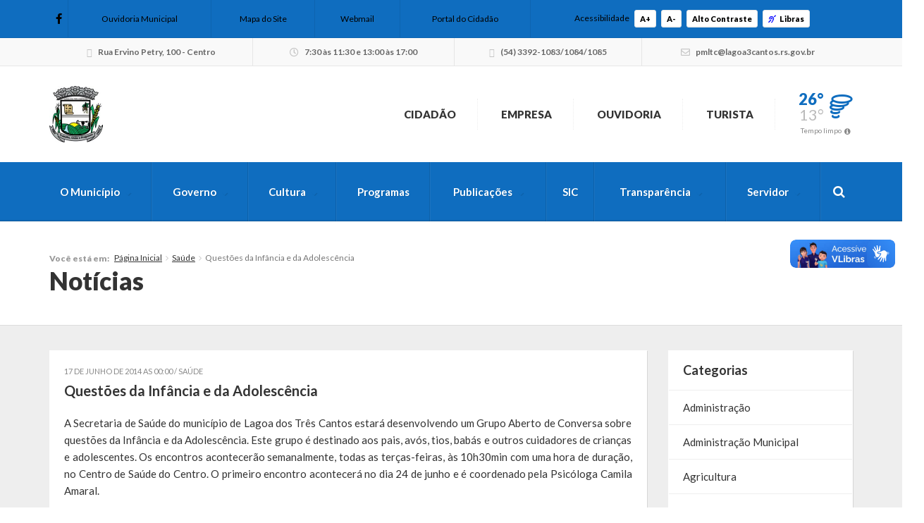

--- FILE ---
content_type: text/html; charset=UTF-8
request_url: https://lagoa3cantos.rs.gov.br/2014/06/17/questoes-da-infancia-e-da-adolescencia/
body_size: 16416
content:



<!DOCTYPE html>
<html class="no-js" lang="pt-br">
	<head>
		<meta charset="utf-8">
		<meta http-equiv="X-UA-Compatible" content="IE=edge">
		<meta name="viewport" content="width=device-width, initial-scale=1, user-scalable=no">
		<title>Questões da Infância e da Adolescência - Lagoa dos Três Cantos - Prefeitura Municipal</title>
		<link rel="shortcut icon" href="https://lagoa3cantos.rs.gov.br/wp-content/uploads/sites/9/2020/08/Brasao.jpg">
		<script type="text/javascript"> var ajaxurl = 'https://lagoa3cantos.rs.gov.br/wp-admin/admin-ajax.php'; </script>
		<script type="text/javascript"> var themeurl = 'https://lagoa3cantos.rs.gov.br/wp-content/themes/prefeituraonline_2016'; </script>
				<meta name='robots' content='index, follow, max-image-preview:large, max-snippet:-1, max-video-preview:-1' />

<!-- Google Tag Manager for WordPress by gtm4wp.com -->
<script data-cfasync="false" data-pagespeed-no-defer>
	var gtm4wp_datalayer_name = "dataLayer";
	var dataLayer = dataLayer || [];
</script>
<!-- End Google Tag Manager for WordPress by gtm4wp.com -->
	<!-- This site is optimized with the Yoast SEO plugin v26.7 - https://yoast.com/wordpress/plugins/seo/ -->
	<link rel="canonical" href="https://lagoa3cantos.rs.gov.br/2014/06/17/questoes-da-infancia-e-da-adolescencia/" />
	<meta property="og:locale" content="pt_BR" />
	<meta property="og:type" content="article" />
	<meta property="og:title" content="Questões da Infância e da Adolescência - Lagoa dos Três Cantos - Prefeitura Municipal" />
	<meta property="og:description" content="A Secretaria de Sa&uacute;de do munic&iacute;pio de Lagoa dos Tr&ecirc;s Cantos estar&aacute; desenvolvendo um Grupo Aberto de Conversa sobre quest&otilde;es da Inf&acirc;ncia e da Adolesc&ecirc;ncia. Este grupo &eacute; destinado aos pais, av&oacute;s, tios, bab&aacute;s e outros cuidadores de crian&ccedil;as e adolescentes. Os encontros acontecer&atilde;o semanalmente, todas as ter&ccedil;as-feiras, &agrave;s 10h30min com uma hora de dura&ccedil;&atilde;o, [&hellip;]" />
	<meta property="og:url" content="https://lagoa3cantos.rs.gov.br/2014/06/17/questoes-da-infancia-e-da-adolescencia/" />
	<meta property="og:site_name" content="Lagoa dos Três Cantos - Prefeitura Municipal" />
	<meta property="article:published_time" content="2014-06-17T00:00:00+00:00" />
	<meta name="author" content="upside.cc" />
	<meta name="twitter:card" content="summary_large_image" />
	<meta name="twitter:label1" content="Escrito por" />
	<meta name="twitter:data1" content="upside.cc" />
	<meta name="twitter:label2" content="Est. tempo de leitura" />
	<meta name="twitter:data2" content="1 minuto" />
	<script type="application/ld+json" class="yoast-schema-graph">{"@context":"https://schema.org","@graph":[{"@type":"Article","@id":"https://lagoa3cantos.rs.gov.br/2014/06/17/questoes-da-infancia-e-da-adolescencia/#article","isPartOf":{"@id":"https://lagoa3cantos.rs.gov.br/2014/06/17/questoes-da-infancia-e-da-adolescencia/"},"author":{"name":"upside.cc","@id":"https://lagoa3cantos.rs.gov.br/#/schema/person/7353aa908fa728bb4705e04dbe7b28a5"},"headline":"Questões da Infância e da Adolescência","datePublished":"2014-06-17T00:00:00+00:00","mainEntityOfPage":{"@id":"https://lagoa3cantos.rs.gov.br/2014/06/17/questoes-da-infancia-e-da-adolescencia/"},"wordCount":119,"commentCount":0,"articleSection":["Saúde"],"inLanguage":"pt-BR","potentialAction":[{"@type":"CommentAction","name":"Comment","target":["https://lagoa3cantos.rs.gov.br/2014/06/17/questoes-da-infancia-e-da-adolescencia/#respond"]}]},{"@type":"WebPage","@id":"https://lagoa3cantos.rs.gov.br/2014/06/17/questoes-da-infancia-e-da-adolescencia/","url":"https://lagoa3cantos.rs.gov.br/2014/06/17/questoes-da-infancia-e-da-adolescencia/","name":"Questões da Infância e da Adolescência - Lagoa dos Três Cantos - Prefeitura Municipal","isPartOf":{"@id":"https://lagoa3cantos.rs.gov.br/#website"},"datePublished":"2014-06-17T00:00:00+00:00","author":{"@id":"https://lagoa3cantos.rs.gov.br/#/schema/person/7353aa908fa728bb4705e04dbe7b28a5"},"breadcrumb":{"@id":"https://lagoa3cantos.rs.gov.br/2014/06/17/questoes-da-infancia-e-da-adolescencia/#breadcrumb"},"inLanguage":"pt-BR","potentialAction":[{"@type":"ReadAction","target":["https://lagoa3cantos.rs.gov.br/2014/06/17/questoes-da-infancia-e-da-adolescencia/"]}]},{"@type":"BreadcrumbList","@id":"https://lagoa3cantos.rs.gov.br/2014/06/17/questoes-da-infancia-e-da-adolescencia/#breadcrumb","itemListElement":[{"@type":"ListItem","position":1,"name":"Início","item":"https://lagoa3cantos.rs.gov.br/"},{"@type":"ListItem","position":2,"name":"Questões da Infância e da Adolescência"}]},{"@type":"WebSite","@id":"https://lagoa3cantos.rs.gov.br/#website","url":"https://lagoa3cantos.rs.gov.br/","name":"Lagoa dos Três Cantos - Prefeitura Municipal","description":"Juntos promovendo o desenvolvimento","potentialAction":[{"@type":"SearchAction","target":{"@type":"EntryPoint","urlTemplate":"https://lagoa3cantos.rs.gov.br/?s={search_term_string}"},"query-input":{"@type":"PropertyValueSpecification","valueRequired":true,"valueName":"search_term_string"}}],"inLanguage":"pt-BR"},{"@type":"Person","@id":"https://lagoa3cantos.rs.gov.br/#/schema/person/7353aa908fa728bb4705e04dbe7b28a5","name":"upside.cc","image":{"@type":"ImageObject","inLanguage":"pt-BR","@id":"https://lagoa3cantos.rs.gov.br/#/schema/person/image/","url":"https://secure.gravatar.com/avatar/f8395912bf1d8b30994bd943bdf0fba2fc52339642513e792668f04cb81b36f4?s=96&d=mm&r=g","contentUrl":"https://secure.gravatar.com/avatar/f8395912bf1d8b30994bd943bdf0fba2fc52339642513e792668f04cb81b36f4?s=96&d=mm&r=g","caption":"upside.cc"},"sameAs":["http://www.upside.cc"],"url":"https://lagoa3cantos.rs.gov.br/author/agenciaupside/"}]}</script>
	<!-- / Yoast SEO plugin. -->


<link rel='dns-prefetch' href='//cdnjs.cloudflare.com' />
<link rel='dns-prefetch' href='//vlibras.gov.br' />
<link rel='dns-prefetch' href='//ajax.googleapis.com' />
<link rel='dns-prefetch' href='//maxcdn.bootstrapcdn.com' />
<link rel="alternate" type="application/rss+xml" title="Feed de comentários para Lagoa dos Três Cantos - Prefeitura Municipal &raquo; Questões da Infância e da Adolescência" href="https://lagoa3cantos.rs.gov.br/2014/06/17/questoes-da-infancia-e-da-adolescencia/feed/" />
<link rel="alternate" title="oEmbed (JSON)" type="application/json+oembed" href="https://lagoa3cantos.rs.gov.br/wp-json/oembed/1.0/embed?url=https%3A%2F%2Flagoa3cantos.rs.gov.br%2F2014%2F06%2F17%2Fquestoes-da-infancia-e-da-adolescencia%2F" />
<link rel="alternate" title="oEmbed (XML)" type="text/xml+oembed" href="https://lagoa3cantos.rs.gov.br/wp-json/oembed/1.0/embed?url=https%3A%2F%2Flagoa3cantos.rs.gov.br%2F2014%2F06%2F17%2Fquestoes-da-infancia-e-da-adolescencia%2F&#038;format=xml" />
<style id='wp-img-auto-sizes-contain-inline-css' type='text/css'>
img:is([sizes=auto i],[sizes^="auto," i]){contain-intrinsic-size:3000px 1500px}
/*# sourceURL=wp-img-auto-sizes-contain-inline-css */
</style>

<style id='wp-emoji-styles-inline-css' type='text/css'>

	img.wp-smiley, img.emoji {
		display: inline !important;
		border: none !important;
		box-shadow: none !important;
		height: 1em !important;
		width: 1em !important;
		margin: 0 0.07em !important;
		vertical-align: -0.1em !important;
		background: none !important;
		padding: 0 !important;
	}
/*# sourceURL=wp-emoji-styles-inline-css */
</style>
<link rel='stylesheet' id='wp-block-library-css' href='https://lagoa3cantos.rs.gov.br/wp-includes/css/dist/block-library/style.min.css?ver=6.9' type='text/css' media='all' />
<style id='global-styles-inline-css' type='text/css'>
:root{--wp--preset--aspect-ratio--square: 1;--wp--preset--aspect-ratio--4-3: 4/3;--wp--preset--aspect-ratio--3-4: 3/4;--wp--preset--aspect-ratio--3-2: 3/2;--wp--preset--aspect-ratio--2-3: 2/3;--wp--preset--aspect-ratio--16-9: 16/9;--wp--preset--aspect-ratio--9-16: 9/16;--wp--preset--color--black: #000000;--wp--preset--color--cyan-bluish-gray: #abb8c3;--wp--preset--color--white: #ffffff;--wp--preset--color--pale-pink: #f78da7;--wp--preset--color--vivid-red: #cf2e2e;--wp--preset--color--luminous-vivid-orange: #ff6900;--wp--preset--color--luminous-vivid-amber: #fcb900;--wp--preset--color--light-green-cyan: #7bdcb5;--wp--preset--color--vivid-green-cyan: #00d084;--wp--preset--color--pale-cyan-blue: #8ed1fc;--wp--preset--color--vivid-cyan-blue: #0693e3;--wp--preset--color--vivid-purple: #9b51e0;--wp--preset--gradient--vivid-cyan-blue-to-vivid-purple: linear-gradient(135deg,rgb(6,147,227) 0%,rgb(155,81,224) 100%);--wp--preset--gradient--light-green-cyan-to-vivid-green-cyan: linear-gradient(135deg,rgb(122,220,180) 0%,rgb(0,208,130) 100%);--wp--preset--gradient--luminous-vivid-amber-to-luminous-vivid-orange: linear-gradient(135deg,rgb(252,185,0) 0%,rgb(255,105,0) 100%);--wp--preset--gradient--luminous-vivid-orange-to-vivid-red: linear-gradient(135deg,rgb(255,105,0) 0%,rgb(207,46,46) 100%);--wp--preset--gradient--very-light-gray-to-cyan-bluish-gray: linear-gradient(135deg,rgb(238,238,238) 0%,rgb(169,184,195) 100%);--wp--preset--gradient--cool-to-warm-spectrum: linear-gradient(135deg,rgb(74,234,220) 0%,rgb(151,120,209) 20%,rgb(207,42,186) 40%,rgb(238,44,130) 60%,rgb(251,105,98) 80%,rgb(254,248,76) 100%);--wp--preset--gradient--blush-light-purple: linear-gradient(135deg,rgb(255,206,236) 0%,rgb(152,150,240) 100%);--wp--preset--gradient--blush-bordeaux: linear-gradient(135deg,rgb(254,205,165) 0%,rgb(254,45,45) 50%,rgb(107,0,62) 100%);--wp--preset--gradient--luminous-dusk: linear-gradient(135deg,rgb(255,203,112) 0%,rgb(199,81,192) 50%,rgb(65,88,208) 100%);--wp--preset--gradient--pale-ocean: linear-gradient(135deg,rgb(255,245,203) 0%,rgb(182,227,212) 50%,rgb(51,167,181) 100%);--wp--preset--gradient--electric-grass: linear-gradient(135deg,rgb(202,248,128) 0%,rgb(113,206,126) 100%);--wp--preset--gradient--midnight: linear-gradient(135deg,rgb(2,3,129) 0%,rgb(40,116,252) 100%);--wp--preset--font-size--small: 13px;--wp--preset--font-size--medium: 20px;--wp--preset--font-size--large: 36px;--wp--preset--font-size--x-large: 42px;--wp--preset--spacing--20: 0.44rem;--wp--preset--spacing--30: 0.67rem;--wp--preset--spacing--40: 1rem;--wp--preset--spacing--50: 1.5rem;--wp--preset--spacing--60: 2.25rem;--wp--preset--spacing--70: 3.38rem;--wp--preset--spacing--80: 5.06rem;--wp--preset--shadow--natural: 6px 6px 9px rgba(0, 0, 0, 0.2);--wp--preset--shadow--deep: 12px 12px 50px rgba(0, 0, 0, 0.4);--wp--preset--shadow--sharp: 6px 6px 0px rgba(0, 0, 0, 0.2);--wp--preset--shadow--outlined: 6px 6px 0px -3px rgb(255, 255, 255), 6px 6px rgb(0, 0, 0);--wp--preset--shadow--crisp: 6px 6px 0px rgb(0, 0, 0);}:where(.is-layout-flex){gap: 0.5em;}:where(.is-layout-grid){gap: 0.5em;}body .is-layout-flex{display: flex;}.is-layout-flex{flex-wrap: wrap;align-items: center;}.is-layout-flex > :is(*, div){margin: 0;}body .is-layout-grid{display: grid;}.is-layout-grid > :is(*, div){margin: 0;}:where(.wp-block-columns.is-layout-flex){gap: 2em;}:where(.wp-block-columns.is-layout-grid){gap: 2em;}:where(.wp-block-post-template.is-layout-flex){gap: 1.25em;}:where(.wp-block-post-template.is-layout-grid){gap: 1.25em;}.has-black-color{color: var(--wp--preset--color--black) !important;}.has-cyan-bluish-gray-color{color: var(--wp--preset--color--cyan-bluish-gray) !important;}.has-white-color{color: var(--wp--preset--color--white) !important;}.has-pale-pink-color{color: var(--wp--preset--color--pale-pink) !important;}.has-vivid-red-color{color: var(--wp--preset--color--vivid-red) !important;}.has-luminous-vivid-orange-color{color: var(--wp--preset--color--luminous-vivid-orange) !important;}.has-luminous-vivid-amber-color{color: var(--wp--preset--color--luminous-vivid-amber) !important;}.has-light-green-cyan-color{color: var(--wp--preset--color--light-green-cyan) !important;}.has-vivid-green-cyan-color{color: var(--wp--preset--color--vivid-green-cyan) !important;}.has-pale-cyan-blue-color{color: var(--wp--preset--color--pale-cyan-blue) !important;}.has-vivid-cyan-blue-color{color: var(--wp--preset--color--vivid-cyan-blue) !important;}.has-vivid-purple-color{color: var(--wp--preset--color--vivid-purple) !important;}.has-black-background-color{background-color: var(--wp--preset--color--black) !important;}.has-cyan-bluish-gray-background-color{background-color: var(--wp--preset--color--cyan-bluish-gray) !important;}.has-white-background-color{background-color: var(--wp--preset--color--white) !important;}.has-pale-pink-background-color{background-color: var(--wp--preset--color--pale-pink) !important;}.has-vivid-red-background-color{background-color: var(--wp--preset--color--vivid-red) !important;}.has-luminous-vivid-orange-background-color{background-color: var(--wp--preset--color--luminous-vivid-orange) !important;}.has-luminous-vivid-amber-background-color{background-color: var(--wp--preset--color--luminous-vivid-amber) !important;}.has-light-green-cyan-background-color{background-color: var(--wp--preset--color--light-green-cyan) !important;}.has-vivid-green-cyan-background-color{background-color: var(--wp--preset--color--vivid-green-cyan) !important;}.has-pale-cyan-blue-background-color{background-color: var(--wp--preset--color--pale-cyan-blue) !important;}.has-vivid-cyan-blue-background-color{background-color: var(--wp--preset--color--vivid-cyan-blue) !important;}.has-vivid-purple-background-color{background-color: var(--wp--preset--color--vivid-purple) !important;}.has-black-border-color{border-color: var(--wp--preset--color--black) !important;}.has-cyan-bluish-gray-border-color{border-color: var(--wp--preset--color--cyan-bluish-gray) !important;}.has-white-border-color{border-color: var(--wp--preset--color--white) !important;}.has-pale-pink-border-color{border-color: var(--wp--preset--color--pale-pink) !important;}.has-vivid-red-border-color{border-color: var(--wp--preset--color--vivid-red) !important;}.has-luminous-vivid-orange-border-color{border-color: var(--wp--preset--color--luminous-vivid-orange) !important;}.has-luminous-vivid-amber-border-color{border-color: var(--wp--preset--color--luminous-vivid-amber) !important;}.has-light-green-cyan-border-color{border-color: var(--wp--preset--color--light-green-cyan) !important;}.has-vivid-green-cyan-border-color{border-color: var(--wp--preset--color--vivid-green-cyan) !important;}.has-pale-cyan-blue-border-color{border-color: var(--wp--preset--color--pale-cyan-blue) !important;}.has-vivid-cyan-blue-border-color{border-color: var(--wp--preset--color--vivid-cyan-blue) !important;}.has-vivid-purple-border-color{border-color: var(--wp--preset--color--vivid-purple) !important;}.has-vivid-cyan-blue-to-vivid-purple-gradient-background{background: var(--wp--preset--gradient--vivid-cyan-blue-to-vivid-purple) !important;}.has-light-green-cyan-to-vivid-green-cyan-gradient-background{background: var(--wp--preset--gradient--light-green-cyan-to-vivid-green-cyan) !important;}.has-luminous-vivid-amber-to-luminous-vivid-orange-gradient-background{background: var(--wp--preset--gradient--luminous-vivid-amber-to-luminous-vivid-orange) !important;}.has-luminous-vivid-orange-to-vivid-red-gradient-background{background: var(--wp--preset--gradient--luminous-vivid-orange-to-vivid-red) !important;}.has-very-light-gray-to-cyan-bluish-gray-gradient-background{background: var(--wp--preset--gradient--very-light-gray-to-cyan-bluish-gray) !important;}.has-cool-to-warm-spectrum-gradient-background{background: var(--wp--preset--gradient--cool-to-warm-spectrum) !important;}.has-blush-light-purple-gradient-background{background: var(--wp--preset--gradient--blush-light-purple) !important;}.has-blush-bordeaux-gradient-background{background: var(--wp--preset--gradient--blush-bordeaux) !important;}.has-luminous-dusk-gradient-background{background: var(--wp--preset--gradient--luminous-dusk) !important;}.has-pale-ocean-gradient-background{background: var(--wp--preset--gradient--pale-ocean) !important;}.has-electric-grass-gradient-background{background: var(--wp--preset--gradient--electric-grass) !important;}.has-midnight-gradient-background{background: var(--wp--preset--gradient--midnight) !important;}.has-small-font-size{font-size: var(--wp--preset--font-size--small) !important;}.has-medium-font-size{font-size: var(--wp--preset--font-size--medium) !important;}.has-large-font-size{font-size: var(--wp--preset--font-size--large) !important;}.has-x-large-font-size{font-size: var(--wp--preset--font-size--x-large) !important;}
/*# sourceURL=global-styles-inline-css */
</style>

<style id='classic-theme-styles-inline-css' type='text/css'>
/*! This file is auto-generated */
.wp-block-button__link{color:#fff;background-color:#32373c;border-radius:9999px;box-shadow:none;text-decoration:none;padding:calc(.667em + 2px) calc(1.333em + 2px);font-size:1.125em}.wp-block-file__button{background:#32373c;color:#fff;text-decoration:none}
/*# sourceURL=/wp-includes/css/classic-themes.min.css */
</style>
<link rel='stylesheet' id='lgpd-css-css' href='https://lagoa3cantos.rs.gov.br/wp-content/plugins/lgpd-upside/assets/css/style.css?ver=6.9' type='text/css' media='all' />
<link rel='stylesheet' id='upsd_whatsapp-css' href='https://lagoa3cantos.rs.gov.br/wp-content/plugins/whatsapp-upside/assets/css/upsd_whatsapp.css?ver=1.0' type='text/css' media='all' />
<link rel='stylesheet' id='fancybox-css-css' href='https://cdnjs.cloudflare.com/ajax/libs/fancybox/3.5.7/jquery.fancybox.min.css?ver=6.9' type='text/css' media='all' />
<link rel='stylesheet' id='style-css' href='https://lagoa3cantos.rs.gov.br/wp-content/themes/prefeituraonline_2016/style.css?v=69735e1b62481&#038;ver=6.9' type='text/css' media='all' />
<script type="text/javascript" src="https://lagoa3cantos.rs.gov.br/wp-includes/js/jquery/jquery.min.js?ver=3.7.1" id="jquery-core-js"></script>
<script type="text/javascript" src="https://lagoa3cantos.rs.gov.br/wp-includes/js/jquery/jquery-migrate.min.js?ver=3.4.1" id="jquery-migrate-js"></script>
<script type="text/javascript" src="https://lagoa3cantos.rs.gov.br/wp-content/plugins/lgpd-upside/assets/js/cookie.min.js?ver=6.9" id="lgpd-cookie-js"></script>
<script type="text/javascript" src="https://lagoa3cantos.rs.gov.br/wp-content/plugins/lgpd-upside/assets/js/main.js?ver=6.9" id="lgpd-main-js"></script>
<script type="text/javascript" src="https://cdnjs.cloudflare.com/ajax/libs/fancybox/3.5.7/jquery.fancybox.min.js" id="fancybox-js-js"></script>
<script type="text/javascript" src="https://ajax.googleapis.com/ajax/libs/jqueryui/1.13.2/jquery-ui.min.js" id="jquery-ui-js"></script>
<script type="text/javascript" src="https://maxcdn.bootstrapcdn.com/bootstrap/3.3.7/js/bootstrap.min.js" id="bootstrap-js"></script>
<script type="text/javascript" src="https://lagoa3cantos.rs.gov.br/wp-content/themes/prefeituraonline_2016/js/slick.min.js" id="slick-js"></script>
<script type="text/javascript" src="https://lagoa3cantos.rs.gov.br/wp-content/themes/prefeituraonline_2016/js/jquery.mousewheel.min.js" id="mousewheel-js"></script>
<script type="text/javascript" src="https://lagoa3cantos.rs.gov.br/wp-content/themes/prefeituraonline_2016/js/jquery.fitvids.js" id="fitvids-js"></script>
<script type="text/javascript" src="https://lagoa3cantos.rs.gov.br/wp-content/themes/prefeituraonline_2016/js/jquery.infinitescroll.js" id="infinitescroll-js"></script>
<script type="text/javascript" src="https://lagoa3cantos.rs.gov.br/wp-content/themes/prefeituraonline_2016/js/key.min.js" id="key-js-js"></script>
<script type="text/javascript" src="https://lagoa3cantos.rs.gov.br/wp-content/themes/prefeituraonline_2016/js/modernizr.min.js" id="modernizr-js"></script>
<link rel="https://api.w.org/" href="https://lagoa3cantos.rs.gov.br/wp-json/" /><link rel="alternate" title="JSON" type="application/json" href="https://lagoa3cantos.rs.gov.br/wp-json/wp/v2/posts/1821" /><link rel="EditURI" type="application/rsd+xml" title="RSD" href="https://lagoa3cantos.rs.gov.br/xmlrpc.php?rsd" />
<meta name="generator" content="WordPress 6.9" />
<link rel='shortlink' href='https://lagoa3cantos.rs.gov.br/?p=1821' />
<!-- Stream WordPress user activity plugin v4.1.1 -->
<script src='https://prefonline.com.br/?dm=f792e1adb54afeb90cde036c056de3ca&amp;action=load&amp;blogid=9&amp;siteid=1&amp;t=1952947126&amp;back=https%3A%2F%2Flagoa3cantos.rs.gov.br%2F2014%2F06%2F17%2Fquestoes-da-infancia-e-da-adolescencia%2F' type='text/javascript'></script>
<!-- Google Tag Manager for WordPress by gtm4wp.com -->
<!-- GTM Container placement set to footer -->
<script data-cfasync="false" data-pagespeed-no-defer type="text/javascript">
	var dataLayer_content = {"pagePostType":"post","pagePostType2":"single-post","pageCategory":["saude"],"pagePostAuthor":"upside.cc"};
	dataLayer.push( dataLayer_content );
</script>
<script data-cfasync="false" data-pagespeed-no-defer type="text/javascript">
(function(w,d,s,l,i){w[l]=w[l]||[];w[l].push({'gtm.start':
new Date().getTime(),event:'gtm.js'});var f=d.getElementsByTagName(s)[0],
j=d.createElement(s),dl=l!='dataLayer'?'&l='+l:'';j.async=true;j.src=
'//www.googletagmanager.com/gtm.js?id='+i+dl;f.parentNode.insertBefore(j,f);
})(window,document,'script','dataLayer','GTM-5724F4M');
</script>
<!-- End Google Tag Manager for WordPress by gtm4wp.com --><style type="text/css">#topo .links > ul > li > a .fa, #topo .links > ul > li > ul > li:hover > a, #menu-busca .menu > ul > li > ul > li.menu-item-has-children:after,
	#menu-busca .menu > ul > li > ul > li:hover > a, #menu-busca .menu > ul > li > ul > li > ul > li:hover > a, #menu-busca .busca .btn .fa, .bloco-padrao .titulo-bloco .setas .owl-prev:before, .bloco-padrao .titulo-bloco .setas .owl-next:before, .bloco-padrao.menu-lateral > ul > li.menu-item-has-children > a:after, .bloco-padrao.menu-lateral > ul > li.page_item_has_children > a:after, .content ul li a, .content ol li a, .resultados .resultado .titulo a, #topo-fixo .menu > ul > li > ul > li.menu-item-has-children:after, .item-h-videos a:hover { color: #0f6dbf; }#topo .links > ul > li > ul, #menu-busca .menu > ul > li > ul, #menu-busca .menu > ul > li > ul > li > ul, #menu-busca .menu, #topo-fixo .menu > ul > li > ul, #topo-fixo .menu > ul > li > ul > li > ul { border-bottom-color: #0f6dbf; }#menu-busca, .bloco-padrao .btn, .slides-noticias .slide-noticia .more, .slides-noticias-colunas .slide-noticia-coluna .more, .bt-full a, .carregar-mais a, .botao, .titulo-secao .setas a, .noticias .item-h-noticia .more, .vfb-submit, .formulario .item .bt, #newsletter-rodape .btn, #rodape .menus .menu .titulo:after, #rodape .infos .info.contatos:before, #topo-fixo, .slides .slide .categoria, .calendario tr td.linked-day .tooltip-inner, .slides-noticias-colunas .slide-noticia-coluna .imagem .data { background: #0f6dbf; }.bloco-padrao.menu-lateral > ul > li > a:hover, .bloco-padrao.menu-lateral > ul > li.current_page_item > a, .bloco-padrao.menu-lateral > ul > li > ul > li > a:hover, .bloco-padrao.menu-lateral > ul > li > ul > li.current_page_item > a, .bloco-padrao.menu-lateral > ul > li > ul > li > ul > li > a:hover, .bloco-padrao.menu-lateral > ul > li > ul > li > ul > li.current_page_item > a, .bloco-padrao.menu-lateral > ul > li.current-cat > a, .bloco-padrao.menu-lateral > ul > li.current-cat-parent > a, .bloco-padrao.menu-lateral > ul > li.current-cat-ancestor > a, .bloco-padrao.menu-lateral > ul > li > ul > li.current-cat > a, .bloco-padrao.menu-lateral > ul > li > ul > li > ul > li.current-cat > a { color: #0f6dbf; box-shadow: inset 2px 0 0 0 #0f6dbf; }.bloco-padrao .contatos .contato.fone:before, .bloco-padrao .contatos .contato.email:before, .item-v-noticia:hover .titulo, .item-v-multimidia:hover .titulo { color: #0f6dbf; }.content h1, .content h2, .content h3, .content h4, .content h5, .content h6, .rodape-pagina a.voltar:before, .rodape-pagina a.imprimir:before, .acordeons .acordeon .titulo { color: #0f6dbf; }.calendario tr td.linked-day .tooltip-arrow { border-top-color: #0f6dbf; }.covid19__block .block__title i, .bloco-padrao.menu-lateral > ul > li > a .nav__icon i { color: #0f6dbf; }.covid19__block .block__files .files__list .list__item .item__title:before { color: #0f6dbf; }.covid19__block .block__calendar { background: #0f6dbf; }.covid19__block .block__calendar .calendar__title, .covid19__block .block__calendar .calendar__current { background: #0f6dbf; }.covid19__block .block__table table tbody tr:nth-child(odd) td, .covid19__block .block__table table tfoot tr th, .covid19__block .block__table table tbody tr.current td:first-child:after { background: #0f6dbf !important; }.covid19__block .block__info .info__list .list__item .item__icon { color: #0f6dbf; }.covid19__block .block__info .info__caption { background: #0f6dbf; }.covid19__block .block__info .info__caption:before { border-bottom-color: #0f6dbf; }.covid19__block .block__publications .publications__list .list__item .item__date:before { color: #0f6dbf; }.covid19__block .block__publications .publications__list .list__item .item__btn { background: #0f6dbf; }.covid19__block .block__contacts .contacts__list .list__item p i { color: #0f6dbf; }@media (min-width: 768px) and (max-width: 991px) { #menu-busca .busca { background: #0f6dbf; } }@media (max-width: 767px) { #topo .links > ul > li > a .fa { color: #0f6dbf; } #menu-busca .menu { border-bottom-color: #0f6dbf; } #menu-busca .menu > ul > li > a { color: #0f6dbf; } }#topo .tempo .previsao .max, #topo .tempo .wi, #menu-busca .menu > ul > li.menu-item-has-children > a:after, .bloco-padrao.menu-lateral > ul > li > a > .fa, .acordeons .acordeon .titulo.ativo, #topo-fixo .menu > ul > li.menu-item-has-children > a:after { color: #0f6dbf; }.carregar-mais a.sem-seta, .itens-h-agenda .item-h-agenda .data, .resultados .resultado .titulo span, .calendario tr td a.diaevento { background: #0f6dbf; }.publicacoes .publicacao .titulo a[href$=".pdf"]:before, .publicacoes .publicacao .titulo a[href$=".mov"]:before, .publicacoes .publicacao .titulo a[href$=".flv"]:before, .publicacoes .publicacao .titulo a[href$=".mp3"]:before, .publicacoes .publicacao .titulo a[href$=".wma"]:before, .publicacoes .publicacao .titulo a[href$=".jpg"]:before, .publicacoes .publicacao .titulo a[href$=".gif"]:before, .publicacoes .publicacao .titulo a[href$=".png"]:before, .publicacoes .publicacao .arquivo a[href$=".pdf"]:before, .publicacoes .publicacao .arquivo a[href$=".mov"]:before, .publicacoes .publicacao .arquivo a[href$=".flv"]:before, .publicacoes .publicacao .arquivo a[href$=".mp3"]:before, .publicacoes .publicacao .arquivo a[href$=".wma"]:before, .publicacoes .publicacao .arquivo a[href$=".jpg"]:before, .publicacoes .publicacao .arquivo a[href$=".gif"]:before, .publicacoes .publicacao .arquivo a[href$=".png"]:before { color: #0f6dbf; }#rodape .menus .menu > ul > li > a:before { color: #0f6dbf; }#barra-slim { background: #0f6dbf; color: #000000; }#barra-slim a { color: #000000; }</style>	<script type="text/javascript">

	jQuery(document).ready(function($){

		$('.publicacoes').each(function(){
			var listid = $(this).attr('id');
			$('.publicacoes#'+listid).infinitescroll({
				loading: {
					finishedMsg: 'Publicações carregadas',
					img: 'https://lagoa3cantos.rs.gov.br/wp-content/themes/prefeituraonline_2016/images/loading.gif',
					msgText: ''
				},
				//speed: 'fast',
				//animate: true,
				nextSelector: '.pagination-wrap#'+listid+' .next',
				navSelector: '.pagination-wrap#'+listid,
				itemSelector: '.publicacao',
			});
			$(window).unbind('.infscr');
			$('.carregar-mais#'+listid+' a').click(function() {
				$('.publicacoes#'+listid).infinitescroll('retrieve');
				return false;
			});
		});

	});

	</script>
			<style type="text/css" id="wp-custom-css">
			#rodape .row.infos .item:nth-child(4) br {
  display: none;
}


#barra-contatos .expediente strong{
	display:none !important;
 
}



		</style>
			</head>
	<body class="wp-singular post-template-default single single-post postid-1821 single-format-standard wp-theme-prefeituraonline_2016 piotnetforms-edit">

		
		<div id="barra-slim">
			<div class="container">

				
				<div class="redes hidden-sm hidden-xs">
					<a href="https://www.facebook.com/preflagoa3cantos" target="_blank"><i class="fab fa-facebook-f"></i></a>																								</div><!-- redes -->

				<nav class="links hidden-xs">
					<ul>
						<li id="menu-item-291" class="menu-item menu-item-type-post_type menu-item-object-page menu-item-291"><a href="https://lagoa3cantos.rs.gov.br/fale-conosco/"><i></i>Ouvidoria Municipal</a></li>
<li id="menu-item-290" class="menu-item menu-item-type-post_type menu-item-object-page menu-item-290"><a href="https://lagoa3cantos.rs.gov.br/mapa-do-site/"><i></i>Mapa do Site</a></li>
<li id="menu-item-292" class="menu-item menu-item-type-custom menu-item-object-custom menu-item-292"><a target="_blank" href="http://webmail.lagoa3cantos.rs.gov.br/"><i></i>Webmail</a></li>
<li id="menu-item-44255" class="menu-item menu-item-type-post_type menu-item-object-page menu-item-44255"><a href="https://lagoa3cantos.rs.gov.br/paginas/cidadao/">Portal do Cidadão</a></li>
					</ul>
				</nav><!-- links -->

				<div class="acessibilidade">
					<span class="hidden-md hidden-xs">Acessibilidade</span>
					<a class="acess-mais" data-type="plus">A+</a>
					<a class="acess-menos" data-type="minus">A-</a>
					<a class="acess-contraste">Alto Contraste</a>
					<a class="widget-vlibras"><i class="fa fa-deaf" style="color: blue; margin-right: 5px;"></i>Libras</a>
					
				</div><!-- acessibilidade -->

			</div>
		</div><!-- slim -->

		
			<div id="barra-contatos" class="hidden-sm hidden-xs">
				<div class="container">

					<div class="info endereco">
						<i class="fa fa-map-marker"></i> Rua Ervino Petry, 100 - Centro					</div><!-- endereco -->

					<div class="info expediente">
						<i class="fa fa-clock-o"></i> 7:30 às 11:30 e 13:00 às 17:00  <br> <strong style="font-weight: normal; font-size: 14px; font-family: 'Lato', sans-serif; color: #333 "> <br>CNPJ:  94.704.277/0001-49 </strong>					</div><!-- expediente -->

					<div class="info telefones">
						<i class="fa fa-phone"></i> (54) 3392-1083/1084/1085					</div><!-- telefones -->

					<div class="info email">
						<i class="fa fa-envelope"></i> pm&#108;tc&#64;&#108;ago&#97;3canto&#115;.&#114;&#115;&#46;&#103;ov.&#98;&#114;					</div><!-- email -->

				</div>
			</div><!-- contatos -->

		
		<header id="topo">
			<div class="container">

				
					<div class="logo">
						<a href="https://lagoa3cantos.rs.gov.br" title="Lagoa dos Três Cantos &#8211; Prefeitura Municipal">
							<img src="https://lagoa3cantos.rs.gov.br/wp-content/uploads/sites/9/2020/08/Brasao-152x160.jpg" class="img-responsive">
							<!-- <img src="http://i1.wp.com/lagoa3cantos.rs.gov.br/wp-content/uploads/sites/9/2020/08/Brasao.jpg?h=160" alt="Lagoa dos Três Cantos &#8211; Prefeitura Municipal" title="Lagoa dos Três Cantos &#8211; Prefeitura Municipal" class="img-responsive"> -->
						</a>
					</div><!-- logo -->

				
				<nav class="links">
					<ul>
						<li id="menu-item-473" class="menu-item menu-item-type-post_type menu-item-object-page menu-item-473"><a href="https://lagoa3cantos.rs.gov.br/servicos/http-177-22-91-2158085-cidadao-servlet-br-com-cetil-ar-jvlle-hatendimento/"><i></i>Cidadão</a></li>
<li id="menu-item-472" class="menu-item menu-item-type-post_type menu-item-object-page menu-item-472"><a href="https://lagoa3cantos.rs.gov.br/servicos/empresa/"><i></i>Empresa</a></li>
<li id="menu-item-7691" class="menu-item menu-item-type-post_type menu-item-object-page menu-item-7691"><a href="https://lagoa3cantos.rs.gov.br/fale-conosco/"><i></i>Ouvidoria</a></li>
<li id="menu-item-470" class="menu-item menu-item-type-post_type menu-item-object-page menu-item-470"><a href="https://lagoa3cantos.rs.gov.br/servicos/turista/"><i></i>Turista</a></li>
					</ul>
				</nav><!-- links -->

								<div class="tempo hidden-xs hoje">
					<div class="previsao">
						<div class="max">26&deg;</div>
						<div class="min">13&deg;</div>
					</div>
					<i class="wi wi-tornado"></i>
					<div class="info"><a href="http://www.climatempo.com.br/previsao-do-tempo/cidade/2990/" title="Ver previsão completa" target="_blank">Tempo limpo</a></div>
				</div><!-- tempo -->
							
			</div>
		</header><!-- topo -->

		<div id="menu-busca">
			<div class="container">

				<a class="bt-menu"></a>

				<a class="bt-busca"></a>

				<div class="clearfix visible-xs"></div>

				<nav class="menu">
					<ul>
						<li id="menu-item-20" class="menu-item menu-item-type-post_type menu-item-object-page menu-item-has-children menu-item-20"><a href="https://lagoa3cantos.rs.gov.br/o-municipio/">O Município</a>
<ul class="sub-menu">
	<li id="menu-item-21" class="menu-item menu-item-type-post_type menu-item-object-page menu-item-21"><a href="https://lagoa3cantos.rs.gov.br/o-municipio/historico/">Histórico</a></li>
	<li id="menu-item-24" class="menu-item menu-item-type-post_type menu-item-object-page menu-item-24"><a href="https://lagoa3cantos.rs.gov.br/o-municipio/localizacao/">Localização</a></li>
	<li id="menu-item-38" class="menu-item menu-item-type-post_type menu-item-object-page menu-item-38"><a href="https://lagoa3cantos.rs.gov.br/o-municipio/origem-do-nome/">Origem do Nome</a></li>
	<li id="menu-item-37" class="menu-item menu-item-type-post_type menu-item-object-page menu-item-37"><a href="https://lagoa3cantos.rs.gov.br/o-municipio/estatisticas/">Estatísticas</a></li>
	<li id="menu-item-36" class="menu-item menu-item-type-post_type menu-item-object-page menu-item-36"><a href="https://lagoa3cantos.rs.gov.br/o-municipio/simbolos/">Símbolos</a></li>
</ul>
</li>
<li id="menu-item-113" class="menu-item menu-item-type-post_type menu-item-object-page menu-item-has-children menu-item-113"><a href="https://lagoa3cantos.rs.gov.br/governo/">Governo</a>
<ul class="sub-menu">
	<li id="menu-item-44058" class="menu-item menu-item-type-post_type menu-item-object-page menu-item-44058"><a href="https://lagoa3cantos.rs.gov.br/administracao/">Administração</a></li>
	<li id="menu-item-601" class="menu-item menu-item-type-post_type menu-item-object-page menu-item-601"><a href="https://lagoa3cantos.rs.gov.br/governo/ex-administradores/">Ex-Administradores</a></li>
	<li id="menu-item-115" class="menu-item menu-item-type-post_type menu-item-object-page menu-item-has-children menu-item-115"><a href="https://lagoa3cantos.rs.gov.br/governo/secretarias/">Secretarias</a>
	<ul class="sub-menu">
		<li id="menu-item-116" class="menu-item menu-item-type-post_type menu-item-object-page menu-item-116"><a href="https://lagoa3cantos.rs.gov.br/governo/secretarias/administracao/">Administração, Fazenda e Planejamento</a></li>
		<li id="menu-item-544" class="menu-item menu-item-type-post_type menu-item-object-page menu-item-544"><a href="https://lagoa3cantos.rs.gov.br/governo/secretarias/agricultura-turismo-meio-ambiente-e-desenvolvimento-economico/">Desenvolvimento Econômico</a></li>
		<li id="menu-item-55572" class="menu-item menu-item-type-post_type menu-item-object-page menu-item-55572"><a href="https://lagoa3cantos.rs.gov.br/governo/secretarias/desenvolvimento-social/">Desenvolvimento Social</a></li>
		<li id="menu-item-543" class="menu-item menu-item-type-post_type menu-item-object-page menu-item-543"><a href="https://lagoa3cantos.rs.gov.br/governo/secretarias/educacao/">Educação, Cultura, Desporto e Lazer</a></li>
		<li id="menu-item-542" class="menu-item menu-item-type-post_type menu-item-object-page menu-item-542"><a href="https://lagoa3cantos.rs.gov.br/governo/secretarias/obras/">Obras, Serviços Urbanos e Trânsito</a></li>
		<li id="menu-item-541" class="menu-item menu-item-type-post_type menu-item-object-page menu-item-541"><a href="https://lagoa3cantos.rs.gov.br/governo/secretarias/saude/">Saúde</a></li>
	</ul>
</li>
</ul>
</li>
<li id="menu-item-118" class="menu-item menu-item-type-post_type menu-item-object-page menu-item-has-children menu-item-118"><a href="https://lagoa3cantos.rs.gov.br/cultura-e-turismo/">Cultura</a>
<ul class="sub-menu">
	<li id="menu-item-59406" class="menu-item menu-item-type-custom menu-item-object-custom menu-item-has-children menu-item-59406"><a href="#">Histórias</a>
	<ul class="sub-menu">
		<li id="menu-item-59398" class="menu-item menu-item-type-post_type menu-item-object-page menu-item-59398"><a href="https://lagoa3cantos.rs.gov.br/a-historia-da-comunidade-catolica-de-vila-seca/">A História da Comunidade Católica Nossa Senhora de Lourdes de Vila Seca</a></li>
		<li id="menu-item-59399" class="menu-item menu-item-type-post_type menu-item-object-page menu-item-59399"><a href="https://lagoa3cantos.rs.gov.br/a-historia-da-comunidade-evangelica-de-linha-kronenthal/">A História da Comunidade Evangélica de Linha Kronenthal</a></li>
		<li id="menu-item-59400" class="menu-item menu-item-type-post_type menu-item-object-page menu-item-59400"><a href="https://lagoa3cantos.rs.gov.br/a-historia-da-comunidade-catolica-sao-paulo-de-lagoa-dos-tres-cantos/">A história da Comunidade Católica São Paulo de Lagoa dos Três Cantos</a></li>
		<li id="menu-item-59401" class="menu-item menu-item-type-post_type menu-item-object-page menu-item-59401"><a href="https://lagoa3cantos.rs.gov.br/a-historia-da-comunidade-evangelica-luterana-no-brasil-de-lagoa-dos-tres-cantos/">A História da Comunidade Evangélica de Confissão Luterana no Brasil de Lagoa dos Três Cantos</a></li>
		<li id="menu-item-59402" class="menu-item menu-item-type-post_type menu-item-object-page menu-item-59402"><a href="https://lagoa3cantos.rs.gov.br/a-historia-do-gremio-esportivo-lagoense/">A história marcante do Grêmio Esportivo Lagoense: uma história de paixão e muitas conquistas</a></li>
		<li id="menu-item-59403" class="menu-item menu-item-type-post_type menu-item-object-page menu-item-59403"><a href="https://lagoa3cantos.rs.gov.br/a-historia-da-praca-da-lagoa/">A História da Praça da Lagoa</a></li>
		<li id="menu-item-59404" class="menu-item menu-item-type-post_type menu-item-object-page menu-item-59404"><a href="https://lagoa3cantos.rs.gov.br/a-historia-da-igreja-adventista-do-setimo-dia/">A História da Igreja Adventista do Sétimo Dia</a></li>
		<li id="menu-item-59672" class="menu-item menu-item-type-post_type menu-item-object-page menu-item-59672"><a href="https://lagoa3cantos.rs.gov.br/a-historia-da-comunidade-catolica-nossa-senhora-da-assuncao-de-linha-gloria/">A História da Comunidade Católica Nossa Senhora da Assunção de Linha Glória</a></li>
		<li id="menu-item-60078" class="menu-item menu-item-type-post_type menu-item-object-page menu-item-60078"><a href="https://lagoa3cantos.rs.gov.br/a-historia-da-comunidade-evangelica-de-linha-gloria/">A História da Comunidade Evangélica de Linha Glória</a></li>
		<li id="menu-item-60364" class="menu-item menu-item-type-post_type menu-item-object-page menu-item-60364"><a href="https://lagoa3cantos.rs.gov.br/a-historia-da-comunidade-catolica-sao-jose-de-linha-ojeriza/">A História da Comunidade Católica São José de Linha Ojeriza</a></li>
	</ul>
</li>
	<li id="menu-item-123" class="menu-item menu-item-type-post_type menu-item-object-page menu-item-123"><a href="https://lagoa3cantos.rs.gov.br/cultura-e-turismo/pontos-turisticos/">Pontos Turísticos</a></li>
	<li id="menu-item-121" class="menu-item menu-item-type-post_type menu-item-object-page menu-item-121"><a href="https://lagoa3cantos.rs.gov.br/cultura-e-turismo/gastronomia/">Gastronomia</a></li>
	<li id="menu-item-122" class="menu-item menu-item-type-post_type menu-item-object-page menu-item-122"><a href="https://lagoa3cantos.rs.gov.br/cultura-e-turismo/hospedagem/">Hospedagem</a></li>
	<li id="menu-item-119" class="menu-item menu-item-type-post_type menu-item-object-page menu-item-119"><a href="https://lagoa3cantos.rs.gov.br/cultura-e-turismo/calendario-de-eventos/">Calendário de Eventos</a></li>
	<li id="menu-item-663" class="menu-item menu-item-type-custom menu-item-object-custom menu-item-663"><a href="http://lagoa3cantos.prefonline.com.br/multimidia/soberanas/">Galeria de Soberanas</a></li>
	<li id="menu-item-675" class="menu-item menu-item-type-post_type menu-item-object-page menu-item-675"><a href="https://lagoa3cantos.rs.gov.br/cultura-e-turismo/galeria-de-vereadores/">Galeria de Vereadores</a></li>
	<li id="menu-item-120" class="menu-item menu-item-type-post_type menu-item-object-page menu-item-120"><a href="https://lagoa3cantos.rs.gov.br/cultura-e-turismo/galeria-de-fotos/">Galeria de Fotos</a></li>
	<li id="menu-item-124" class="menu-item menu-item-type-post_type menu-item-object-page menu-item-124"><a href="https://lagoa3cantos.rs.gov.br/cultura-e-turismo/videos/">Vídeos</a></li>
</ul>
</li>
<li id="menu-item-10810" class="menu-item menu-item-type-post_type menu-item-object-page menu-item-10810"><a href="https://lagoa3cantos.rs.gov.br/programas/">Programas</a></li>
<li id="menu-item-190" class="menu-item menu-item-type-custom menu-item-object-custom menu-item-has-children menu-item-190"><a href="#">Publicações</a>
<ul class="sub-menu">
	<li id="menu-item-45875" class="menu-item menu-item-type-taxonomy menu-item-object-publicacoes menu-item-45875"><a href="https://lagoa3cantos.rs.gov.br/publicacoes/covid-19/">Covid 19</a></li>
	<li id="menu-item-35520" class="menu-item menu-item-type-taxonomy menu-item-object-publicacoes menu-item-35520"><a href="https://lagoa3cantos.rs.gov.br/publicacoes/publicacoes-oficiais/">Publicações Oficiais</a></li>
	<li id="menu-item-45105" class="menu-item menu-item-type-taxonomy menu-item-object-publicacoes menu-item-45105"><a href="https://lagoa3cantos.rs.gov.br/publicacoes/siafic/">SIAFIC</a></li>
	<li id="menu-item-6186" class="menu-item menu-item-type-taxonomy menu-item-object-publicacoes menu-item-6186"><a href="https://lagoa3cantos.rs.gov.br/publicacoes/62-contas/">Contas</a></li>
	<li id="menu-item-43122" class="menu-item menu-item-type-post_type menu-item-object-page menu-item-43122"><a href="https://lagoa3cantos.rs.gov.br/relatorio-anual-de-gestao/">Relatório Anual de Gestão</a></li>
	<li id="menu-item-6187" class="menu-item menu-item-type-taxonomy menu-item-object-publicacoes menu-item-6187"><a href="https://lagoa3cantos.rs.gov.br/publicacoes/editais-de-concursos/">Editais de Concursos/Processos Seletivos</a></li>
	<li id="menu-item-6188" class="menu-item menu-item-type-taxonomy menu-item-object-publicacoes menu-item-6188"><a href="https://lagoa3cantos.rs.gov.br/publicacoes/editais-de-licitacoes/">Editais de Licitações</a></li>
	<li id="menu-item-10570" class="menu-item menu-item-type-custom menu-item-object-custom menu-item-10570"><a href="https://portal.tce.rs.gov.br/aplicprod/f?p=50500:1::NOVO_MUN:NO:1:P1_PROCURAR_H,F50500_CD_ORGAO:Lagoa%20dos%20Tr%C3%AAs%20Cantos,&#038;cs=19yLW5HPu_QfBiv5uZkUoVTmpBA4">LicitaCon Cidadão</a></li>
	<li id="menu-item-26817" class="menu-item menu-item-type-taxonomy menu-item-object-publicacoes menu-item-26817"><a href="https://lagoa3cantos.rs.gov.br/publicacoes/prestacao-de-contas/">Prestação de Contas</a></li>
	<li id="menu-item-26818" class="menu-item menu-item-type-taxonomy menu-item-object-publicacoes menu-item-26818"><a href="https://lagoa3cantos.rs.gov.br/publicacoes/demonstrativos/">Demonstrativos Contábeis</a></li>
	<li id="menu-item-6190" class="menu-item menu-item-type-taxonomy menu-item-object-publicacoes menu-item-6190"><a href="https://lagoa3cantos.rs.gov.br/publicacoes/114-legislativo/">Legislativo</a></li>
	<li id="menu-item-6192" class="menu-item menu-item-type-taxonomy menu-item-object-publicacoes menu-item-6192"><a href="https://lagoa3cantos.rs.gov.br/publicacoes/leis-e-normas/">Legislação</a></li>
	<li id="menu-item-25748" class="menu-item menu-item-type-custom menu-item-object-custom menu-item-25748"><a href="http://lagoadostrescantos.cespro.com.br/">Lei Municipal</a></li>
	<li id="menu-item-10948" class="menu-item menu-item-type-taxonomy menu-item-object-publicacoes menu-item-10948"><a href="https://lagoa3cantos.rs.gov.br/publicacoes/parcerias/">Parcerias &#8211; LEI 13.019/2014</a></li>
	<li id="menu-item-6189" class="menu-item menu-item-type-taxonomy menu-item-object-publicacoes menu-item-6189"><a href="https://lagoa3cantos.rs.gov.br/publicacoes/gestao-fiscal/">RGF</a></li>
	<li id="menu-item-7686" class="menu-item menu-item-type-taxonomy menu-item-object-publicacoes menu-item-7686"><a href="https://lagoa3cantos.rs.gov.br/publicacoes/rpps/">RPPS</a></li>
	<li id="menu-item-6193" class="menu-item menu-item-type-taxonomy menu-item-object-publicacoes menu-item-6193"><a href="https://lagoa3cantos.rs.gov.br/publicacoes/rreo/">RREO</a></li>
	<li id="menu-item-26598" class="menu-item menu-item-type-taxonomy menu-item-object-publicacoes menu-item-26598"><a href="https://lagoa3cantos.rs.gov.br/publicacoes/ppa/">PPA</a></li>
	<li id="menu-item-26597" class="menu-item menu-item-type-taxonomy menu-item-object-publicacoes menu-item-26597"><a href="https://lagoa3cantos.rs.gov.br/publicacoes/loa/">LOA</a></li>
	<li id="menu-item-26599" class="menu-item menu-item-type-taxonomy menu-item-object-publicacoes menu-item-26599"><a href="https://lagoa3cantos.rs.gov.br/publicacoes/ldo/">LDO</a></li>
</ul>
</li>
<li id="menu-item-7323" class="menu-item menu-item-type-custom menu-item-object-custom menu-item-7323"><a href="http://lagoa3cantos.rs.gov.br/transparencia/sic/o-que-e/">SIC</a></li>
<li id="menu-item-142" class="menu-item menu-item-type-post_type menu-item-object-page menu-item-has-children menu-item-142"><a href="https://lagoa3cantos.rs.gov.br/transparencia/">Transparência</a>
<ul class="sub-menu">
	<li id="menu-item-433" class="menu-item menu-item-type-post_type menu-item-object-page menu-item-433"><a href="https://lagoa3cantos.rs.gov.br/transparencia/apresentacao/">Apresentação</a></li>
	<li id="menu-item-30917" class="menu-item menu-item-type-custom menu-item-object-custom menu-item-30917"><a href="https://lagoadostrescantos.govbr.cloud/pronimtb">Portal da Transparência</a></li>
	<li id="menu-item-47591" class="menu-item menu-item-type-post_type menu-item-object-page menu-item-47591"><a href="https://lagoa3cantos.rs.gov.br/fala-cidadao/">Fala Cidadão</a></li>
	<li id="menu-item-48615" class="menu-item menu-item-type-custom menu-item-object-custom menu-item-48615"><a href="https://lagoadostrescantos.govbr.cloud/itbi">ITBI Online</a></li>
	<li id="menu-item-30918" class="menu-item menu-item-type-custom menu-item-object-custom menu-item-30918"><a href="https://lagoadostrescantos.govbr.cloud:8443/cidadao/">Portal do Cidadão</a></li>
	<li id="menu-item-43125" class="menu-item menu-item-type-post_type menu-item-object-page menu-item-43125"><a href="https://lagoa3cantos.rs.gov.br/carta-de-servicos-ao-usuario/">Carta de Serviços ao Usuário</a></li>
	<li id="menu-item-7676" class="menu-item menu-item-type-post_type menu-item-object-page menu-item-7676"><a href="https://lagoa3cantos.rs.gov.br/transparencia-2015/">Transparência 2015</a></li>
	<li id="menu-item-719" class="menu-item menu-item-type-post_type menu-item-object-page menu-item-719"><a href="https://lagoa3cantos.rs.gov.br/transparencia/lei-de-acesso-informacao-lai/">Lei de Acesso à Informação – LAI</a></li>
	<li id="menu-item-428" class="menu-item menu-item-type-post_type menu-item-object-page menu-item-has-children menu-item-428"><a href="https://lagoa3cantos.rs.gov.br/transparencia/sic/">Acesso a Informação – SIC</a>
	<ul class="sub-menu">
		<li id="menu-item-432" class="menu-item menu-item-type-post_type menu-item-object-page menu-item-432"><a href="https://lagoa3cantos.rs.gov.br/transparencia/sic/o-que-e/">O que é?</a></li>
		<li id="menu-item-431" class="menu-item menu-item-type-post_type menu-item-object-page menu-item-431"><a href="https://lagoa3cantos.rs.gov.br/transparencia/sic/perguntas-e-respostas/">Perguntas e Respostas</a></li>
		<li id="menu-item-430" class="menu-item menu-item-type-post_type menu-item-object-page menu-item-430"><a href="https://lagoa3cantos.rs.gov.br/transparencia/sic/formulario-de-pedido-de-informacoes/">Formulário de Pedido de Informações</a></li>
		<li id="menu-item-429" class="menu-item menu-item-type-post_type menu-item-object-page menu-item-429"><a href="https://lagoa3cantos.rs.gov.br/transparencia/sic/formulario-de-recurso/">Formulário de Recurso</a></li>
		<li id="menu-item-722" class="menu-item menu-item-type-post_type menu-item-object-page menu-item-722"><a href="https://lagoa3cantos.rs.gov.br/transparencia/sic/relatorio-anual-de-solicitacoes-sic/">Relatório Anual de Solicitações – SIC</a></li>
	</ul>
</li>
</ul>
</li>
<li id="menu-item-56383" class="menu-item menu-item-type-post_type menu-item-object-page menu-item-has-children menu-item-56383"><a href="https://lagoa3cantos.rs.gov.br/servidor/">Servidor</a>
<ul class="sub-menu">
	<li id="menu-item-56385" class="menu-item menu-item-type-custom menu-item-object-custom menu-item-56385"><a href="https://nuvem.govbr.com.br/pmlagoadostrescantos/">Gestão Interna &#8211; GOVBR (Sistema)</a></li>
	<li id="menu-item-56386" class="menu-item menu-item-type-custom menu-item-object-custom menu-item-56386"><a href="https://lagoadostrescantos.celk.com.br/;jsessionid=Cv63jE6wkCjeiHgrPqbkK5ZWs7wbyTMXPStT92hK.i-0f4dc3571f4f93d2d?0">Gestão Saúde &#8211; GOVBR</a></li>
	<li id="menu-item-56387" class="menu-item menu-item-type-custom menu-item-object-custom menu-item-56387"><a href="https://lagoa3cantos.educarweb.net.br/Login#!/">Gestão Educação &#8211; Educar Web</a></li>
	<li id="menu-item-56384" class="menu-item menu-item-type-custom menu-item-object-custom menu-item-56384"><a href="http://webmail.lagoa3cantos.rs.gov.br/">Webmail</a></li>
</ul>
</li>
						<li class="bt-busca hidden-xs"><a></a></li>
					</ul>
				</nav><!-- menu -->

			</div>
		</div><!-- menu/busca -->

		<div id="div-busca">
			<div class="container">

				<div class="titulo">Faça sua busca pelo site</div>

				<form method="get" action="https://lagoa3cantos.rs.gov.br">
					<input type="text" name="s">
					<button type="submit"><i class="fa fa-search"></i></button>
				</form>

			</div>
		</div><!-- busca -->

		<div id="topo-fixo" class="hidden-xs">
			<div class="container">

				<div class="logo"><a href="https://lagoa3cantos.rs.gov.br" title="Lagoa dos Três Cantos &#8211; Prefeitura Municipal">
					<img src="https://lagoa3cantos.rs.gov.br/wp-content/uploads/sites/9/2020/08/Brasao.jpg" alt="Lagoa dos Três Cantos &#8211; Prefeitura Municipal" title="Lagoa dos Três Cantos &#8211; Prefeitura Municipal">
					Lagoa dos Três Cantos &#8211; Prefeitura Municipal				</a></div><!-- logo -->

				<div class="menu">
					<ul>
						<li class="menu-item menu-item-type-post_type menu-item-object-page menu-item-has-children menu-item-20"><a href="https://lagoa3cantos.rs.gov.br/o-municipio/">O Município</a>
<ul class="sub-menu">
	<li class="menu-item menu-item-type-post_type menu-item-object-page menu-item-21"><a href="https://lagoa3cantos.rs.gov.br/o-municipio/historico/">Histórico</a></li>
	<li class="menu-item menu-item-type-post_type menu-item-object-page menu-item-24"><a href="https://lagoa3cantos.rs.gov.br/o-municipio/localizacao/">Localização</a></li>
	<li class="menu-item menu-item-type-post_type menu-item-object-page menu-item-38"><a href="https://lagoa3cantos.rs.gov.br/o-municipio/origem-do-nome/">Origem do Nome</a></li>
	<li class="menu-item menu-item-type-post_type menu-item-object-page menu-item-37"><a href="https://lagoa3cantos.rs.gov.br/o-municipio/estatisticas/">Estatísticas</a></li>
	<li class="menu-item menu-item-type-post_type menu-item-object-page menu-item-36"><a href="https://lagoa3cantos.rs.gov.br/o-municipio/simbolos/">Símbolos</a></li>
</ul>
</li>
<li class="menu-item menu-item-type-post_type menu-item-object-page menu-item-has-children menu-item-113"><a href="https://lagoa3cantos.rs.gov.br/governo/">Governo</a>
<ul class="sub-menu">
	<li class="menu-item menu-item-type-post_type menu-item-object-page menu-item-44058"><a href="https://lagoa3cantos.rs.gov.br/administracao/">Administração</a></li>
	<li class="menu-item menu-item-type-post_type menu-item-object-page menu-item-601"><a href="https://lagoa3cantos.rs.gov.br/governo/ex-administradores/">Ex-Administradores</a></li>
	<li class="menu-item menu-item-type-post_type menu-item-object-page menu-item-has-children menu-item-115"><a href="https://lagoa3cantos.rs.gov.br/governo/secretarias/">Secretarias</a>
	<ul class="sub-menu">
		<li class="menu-item menu-item-type-post_type menu-item-object-page menu-item-116"><a href="https://lagoa3cantos.rs.gov.br/governo/secretarias/administracao/">Administração, Fazenda e Planejamento</a></li>
		<li class="menu-item menu-item-type-post_type menu-item-object-page menu-item-544"><a href="https://lagoa3cantos.rs.gov.br/governo/secretarias/agricultura-turismo-meio-ambiente-e-desenvolvimento-economico/">Desenvolvimento Econômico</a></li>
		<li class="menu-item menu-item-type-post_type menu-item-object-page menu-item-55572"><a href="https://lagoa3cantos.rs.gov.br/governo/secretarias/desenvolvimento-social/">Desenvolvimento Social</a></li>
		<li class="menu-item menu-item-type-post_type menu-item-object-page menu-item-543"><a href="https://lagoa3cantos.rs.gov.br/governo/secretarias/educacao/">Educação, Cultura, Desporto e Lazer</a></li>
		<li class="menu-item menu-item-type-post_type menu-item-object-page menu-item-542"><a href="https://lagoa3cantos.rs.gov.br/governo/secretarias/obras/">Obras, Serviços Urbanos e Trânsito</a></li>
		<li class="menu-item menu-item-type-post_type menu-item-object-page menu-item-541"><a href="https://lagoa3cantos.rs.gov.br/governo/secretarias/saude/">Saúde</a></li>
	</ul>
</li>
</ul>
</li>
<li class="menu-item menu-item-type-post_type menu-item-object-page menu-item-has-children menu-item-118"><a href="https://lagoa3cantos.rs.gov.br/cultura-e-turismo/">Cultura</a>
<ul class="sub-menu">
	<li class="menu-item menu-item-type-custom menu-item-object-custom menu-item-has-children menu-item-59406"><a href="#">Histórias</a>
	<ul class="sub-menu">
		<li class="menu-item menu-item-type-post_type menu-item-object-page menu-item-59398"><a href="https://lagoa3cantos.rs.gov.br/a-historia-da-comunidade-catolica-de-vila-seca/">A História da Comunidade Católica Nossa Senhora de Lourdes de Vila Seca</a></li>
		<li class="menu-item menu-item-type-post_type menu-item-object-page menu-item-59399"><a href="https://lagoa3cantos.rs.gov.br/a-historia-da-comunidade-evangelica-de-linha-kronenthal/">A História da Comunidade Evangélica de Linha Kronenthal</a></li>
		<li class="menu-item menu-item-type-post_type menu-item-object-page menu-item-59400"><a href="https://lagoa3cantos.rs.gov.br/a-historia-da-comunidade-catolica-sao-paulo-de-lagoa-dos-tres-cantos/">A história da Comunidade Católica São Paulo de Lagoa dos Três Cantos</a></li>
		<li class="menu-item menu-item-type-post_type menu-item-object-page menu-item-59401"><a href="https://lagoa3cantos.rs.gov.br/a-historia-da-comunidade-evangelica-luterana-no-brasil-de-lagoa-dos-tres-cantos/">A História da Comunidade Evangélica de Confissão Luterana no Brasil de Lagoa dos Três Cantos</a></li>
		<li class="menu-item menu-item-type-post_type menu-item-object-page menu-item-59402"><a href="https://lagoa3cantos.rs.gov.br/a-historia-do-gremio-esportivo-lagoense/">A história marcante do Grêmio Esportivo Lagoense: uma história de paixão e muitas conquistas</a></li>
		<li class="menu-item menu-item-type-post_type menu-item-object-page menu-item-59403"><a href="https://lagoa3cantos.rs.gov.br/a-historia-da-praca-da-lagoa/">A História da Praça da Lagoa</a></li>
		<li class="menu-item menu-item-type-post_type menu-item-object-page menu-item-59404"><a href="https://lagoa3cantos.rs.gov.br/a-historia-da-igreja-adventista-do-setimo-dia/">A História da Igreja Adventista do Sétimo Dia</a></li>
		<li class="menu-item menu-item-type-post_type menu-item-object-page menu-item-59672"><a href="https://lagoa3cantos.rs.gov.br/a-historia-da-comunidade-catolica-nossa-senhora-da-assuncao-de-linha-gloria/">A História da Comunidade Católica Nossa Senhora da Assunção de Linha Glória</a></li>
		<li class="menu-item menu-item-type-post_type menu-item-object-page menu-item-60078"><a href="https://lagoa3cantos.rs.gov.br/a-historia-da-comunidade-evangelica-de-linha-gloria/">A História da Comunidade Evangélica de Linha Glória</a></li>
		<li class="menu-item menu-item-type-post_type menu-item-object-page menu-item-60364"><a href="https://lagoa3cantos.rs.gov.br/a-historia-da-comunidade-catolica-sao-jose-de-linha-ojeriza/">A História da Comunidade Católica São José de Linha Ojeriza</a></li>
	</ul>
</li>
	<li class="menu-item menu-item-type-post_type menu-item-object-page menu-item-123"><a href="https://lagoa3cantos.rs.gov.br/cultura-e-turismo/pontos-turisticos/">Pontos Turísticos</a></li>
	<li class="menu-item menu-item-type-post_type menu-item-object-page menu-item-121"><a href="https://lagoa3cantos.rs.gov.br/cultura-e-turismo/gastronomia/">Gastronomia</a></li>
	<li class="menu-item menu-item-type-post_type menu-item-object-page menu-item-122"><a href="https://lagoa3cantos.rs.gov.br/cultura-e-turismo/hospedagem/">Hospedagem</a></li>
	<li class="menu-item menu-item-type-post_type menu-item-object-page menu-item-119"><a href="https://lagoa3cantos.rs.gov.br/cultura-e-turismo/calendario-de-eventos/">Calendário de Eventos</a></li>
	<li class="menu-item menu-item-type-custom menu-item-object-custom menu-item-663"><a href="http://lagoa3cantos.prefonline.com.br/multimidia/soberanas/">Galeria de Soberanas</a></li>
	<li class="menu-item menu-item-type-post_type menu-item-object-page menu-item-675"><a href="https://lagoa3cantos.rs.gov.br/cultura-e-turismo/galeria-de-vereadores/">Galeria de Vereadores</a></li>
	<li class="menu-item menu-item-type-post_type menu-item-object-page menu-item-120"><a href="https://lagoa3cantos.rs.gov.br/cultura-e-turismo/galeria-de-fotos/">Galeria de Fotos</a></li>
	<li class="menu-item menu-item-type-post_type menu-item-object-page menu-item-124"><a href="https://lagoa3cantos.rs.gov.br/cultura-e-turismo/videos/">Vídeos</a></li>
</ul>
</li>
<li class="menu-item menu-item-type-post_type menu-item-object-page menu-item-10810"><a href="https://lagoa3cantos.rs.gov.br/programas/">Programas</a></li>
<li class="menu-item menu-item-type-custom menu-item-object-custom menu-item-has-children menu-item-190"><a href="#">Publicações</a>
<ul class="sub-menu">
	<li class="menu-item menu-item-type-taxonomy menu-item-object-publicacoes menu-item-45875"><a href="https://lagoa3cantos.rs.gov.br/publicacoes/covid-19/">Covid 19</a></li>
	<li class="menu-item menu-item-type-taxonomy menu-item-object-publicacoes menu-item-35520"><a href="https://lagoa3cantos.rs.gov.br/publicacoes/publicacoes-oficiais/">Publicações Oficiais</a></li>
	<li class="menu-item menu-item-type-taxonomy menu-item-object-publicacoes menu-item-45105"><a href="https://lagoa3cantos.rs.gov.br/publicacoes/siafic/">SIAFIC</a></li>
	<li class="menu-item menu-item-type-taxonomy menu-item-object-publicacoes menu-item-6186"><a href="https://lagoa3cantos.rs.gov.br/publicacoes/62-contas/">Contas</a></li>
	<li class="menu-item menu-item-type-post_type menu-item-object-page menu-item-43122"><a href="https://lagoa3cantos.rs.gov.br/relatorio-anual-de-gestao/">Relatório Anual de Gestão</a></li>
	<li class="menu-item menu-item-type-taxonomy menu-item-object-publicacoes menu-item-6187"><a href="https://lagoa3cantos.rs.gov.br/publicacoes/editais-de-concursos/">Editais de Concursos/Processos Seletivos</a></li>
	<li class="menu-item menu-item-type-taxonomy menu-item-object-publicacoes menu-item-6188"><a href="https://lagoa3cantos.rs.gov.br/publicacoes/editais-de-licitacoes/">Editais de Licitações</a></li>
	<li class="menu-item menu-item-type-custom menu-item-object-custom menu-item-10570"><a href="https://portal.tce.rs.gov.br/aplicprod/f?p=50500:1::NOVO_MUN:NO:1:P1_PROCURAR_H,F50500_CD_ORGAO:Lagoa%20dos%20Tr%C3%AAs%20Cantos,&#038;cs=19yLW5HPu_QfBiv5uZkUoVTmpBA4">LicitaCon Cidadão</a></li>
	<li class="menu-item menu-item-type-taxonomy menu-item-object-publicacoes menu-item-26817"><a href="https://lagoa3cantos.rs.gov.br/publicacoes/prestacao-de-contas/">Prestação de Contas</a></li>
	<li class="menu-item menu-item-type-taxonomy menu-item-object-publicacoes menu-item-26818"><a href="https://lagoa3cantos.rs.gov.br/publicacoes/demonstrativos/">Demonstrativos Contábeis</a></li>
	<li class="menu-item menu-item-type-taxonomy menu-item-object-publicacoes menu-item-6190"><a href="https://lagoa3cantos.rs.gov.br/publicacoes/114-legislativo/">Legislativo</a></li>
	<li class="menu-item menu-item-type-taxonomy menu-item-object-publicacoes menu-item-6192"><a href="https://lagoa3cantos.rs.gov.br/publicacoes/leis-e-normas/">Legislação</a></li>
	<li class="menu-item menu-item-type-custom menu-item-object-custom menu-item-25748"><a href="http://lagoadostrescantos.cespro.com.br/">Lei Municipal</a></li>
	<li class="menu-item menu-item-type-taxonomy menu-item-object-publicacoes menu-item-10948"><a href="https://lagoa3cantos.rs.gov.br/publicacoes/parcerias/">Parcerias &#8211; LEI 13.019/2014</a></li>
	<li class="menu-item menu-item-type-taxonomy menu-item-object-publicacoes menu-item-6189"><a href="https://lagoa3cantos.rs.gov.br/publicacoes/gestao-fiscal/">RGF</a></li>
	<li class="menu-item menu-item-type-taxonomy menu-item-object-publicacoes menu-item-7686"><a href="https://lagoa3cantos.rs.gov.br/publicacoes/rpps/">RPPS</a></li>
	<li class="menu-item menu-item-type-taxonomy menu-item-object-publicacoes menu-item-6193"><a href="https://lagoa3cantos.rs.gov.br/publicacoes/rreo/">RREO</a></li>
	<li class="menu-item menu-item-type-taxonomy menu-item-object-publicacoes menu-item-26598"><a href="https://lagoa3cantos.rs.gov.br/publicacoes/ppa/">PPA</a></li>
	<li class="menu-item menu-item-type-taxonomy menu-item-object-publicacoes menu-item-26597"><a href="https://lagoa3cantos.rs.gov.br/publicacoes/loa/">LOA</a></li>
	<li class="menu-item menu-item-type-taxonomy menu-item-object-publicacoes menu-item-26599"><a href="https://lagoa3cantos.rs.gov.br/publicacoes/ldo/">LDO</a></li>
</ul>
</li>
<li class="menu-item menu-item-type-custom menu-item-object-custom menu-item-7323"><a href="http://lagoa3cantos.rs.gov.br/transparencia/sic/o-que-e/">SIC</a></li>
<li class="menu-item menu-item-type-post_type menu-item-object-page menu-item-has-children menu-item-142"><a href="https://lagoa3cantos.rs.gov.br/transparencia/">Transparência</a>
<ul class="sub-menu">
	<li class="menu-item menu-item-type-post_type menu-item-object-page menu-item-433"><a href="https://lagoa3cantos.rs.gov.br/transparencia/apresentacao/">Apresentação</a></li>
	<li class="menu-item menu-item-type-custom menu-item-object-custom menu-item-30917"><a href="https://lagoadostrescantos.govbr.cloud/pronimtb">Portal da Transparência</a></li>
	<li class="menu-item menu-item-type-post_type menu-item-object-page menu-item-47591"><a href="https://lagoa3cantos.rs.gov.br/fala-cidadao/">Fala Cidadão</a></li>
	<li class="menu-item menu-item-type-custom menu-item-object-custom menu-item-48615"><a href="https://lagoadostrescantos.govbr.cloud/itbi">ITBI Online</a></li>
	<li class="menu-item menu-item-type-custom menu-item-object-custom menu-item-30918"><a href="https://lagoadostrescantos.govbr.cloud:8443/cidadao/">Portal do Cidadão</a></li>
	<li class="menu-item menu-item-type-post_type menu-item-object-page menu-item-43125"><a href="https://lagoa3cantos.rs.gov.br/carta-de-servicos-ao-usuario/">Carta de Serviços ao Usuário</a></li>
	<li class="menu-item menu-item-type-post_type menu-item-object-page menu-item-7676"><a href="https://lagoa3cantos.rs.gov.br/transparencia-2015/">Transparência 2015</a></li>
	<li class="menu-item menu-item-type-post_type menu-item-object-page menu-item-719"><a href="https://lagoa3cantos.rs.gov.br/transparencia/lei-de-acesso-informacao-lai/">Lei de Acesso à Informação – LAI</a></li>
	<li class="menu-item menu-item-type-post_type menu-item-object-page menu-item-has-children menu-item-428"><a href="https://lagoa3cantos.rs.gov.br/transparencia/sic/">Acesso a Informação – SIC</a>
	<ul class="sub-menu">
		<li class="menu-item menu-item-type-post_type menu-item-object-page menu-item-432"><a href="https://lagoa3cantos.rs.gov.br/transparencia/sic/o-que-e/">O que é?</a></li>
		<li class="menu-item menu-item-type-post_type menu-item-object-page menu-item-431"><a href="https://lagoa3cantos.rs.gov.br/transparencia/sic/perguntas-e-respostas/">Perguntas e Respostas</a></li>
		<li class="menu-item menu-item-type-post_type menu-item-object-page menu-item-430"><a href="https://lagoa3cantos.rs.gov.br/transparencia/sic/formulario-de-pedido-de-informacoes/">Formulário de Pedido de Informações</a></li>
		<li class="menu-item menu-item-type-post_type menu-item-object-page menu-item-429"><a href="https://lagoa3cantos.rs.gov.br/transparencia/sic/formulario-de-recurso/">Formulário de Recurso</a></li>
		<li class="menu-item menu-item-type-post_type menu-item-object-page menu-item-722"><a href="https://lagoa3cantos.rs.gov.br/transparencia/sic/relatorio-anual-de-solicitacoes-sic/">Relatório Anual de Solicitações – SIC</a></li>
	</ul>
</li>
</ul>
</li>
<li class="menu-item menu-item-type-post_type menu-item-object-page menu-item-has-children menu-item-56383"><a href="https://lagoa3cantos.rs.gov.br/servidor/">Servidor</a>
<ul class="sub-menu">
	<li class="menu-item menu-item-type-custom menu-item-object-custom menu-item-56385"><a href="https://nuvem.govbr.com.br/pmlagoadostrescantos/">Gestão Interna &#8211; GOVBR (Sistema)</a></li>
	<li class="menu-item menu-item-type-custom menu-item-object-custom menu-item-56386"><a href="https://lagoadostrescantos.celk.com.br/;jsessionid=Cv63jE6wkCjeiHgrPqbkK5ZWs7wbyTMXPStT92hK.i-0f4dc3571f4f93d2d?0">Gestão Saúde &#8211; GOVBR</a></li>
	<li class="menu-item menu-item-type-custom menu-item-object-custom menu-item-56387"><a href="https://lagoa3cantos.educarweb.net.br/Login#!/">Gestão Educação &#8211; Educar Web</a></li>
	<li class="menu-item menu-item-type-custom menu-item-object-custom menu-item-56384"><a href="http://webmail.lagoa3cantos.rs.gov.br/">Webmail</a></li>
</ul>
</li>
					</ul>
				</div><!-- menu -->

			</div>
		</div><!-- topo fixo -->
	
		
		<div id="cabecalho">
			<div class="container">

				<div class="navegacao">
					<span>Você está em:</span>
					<ol id="breadcrumbs" class="breadcrumb"><li><a href="https://lagoa3cantos.rs.gov.br" rel="nofollow">Página Inicial</a></li><li><a href="https://lagoa3cantos.rs.gov.br/category/saude/">Saúde</a></li><li class="active">Questões da Infância e da Adolescência</li></ol>				</div><!-- breadcrumb -->

				<div class="titulo">Notícias</div>

			</div>
		</div><!-- cabecalho -->

		<main id="meio">
			<div class="container">

				<div class="row">
					<div class="col-lg-9 col-md-9 col-sm-12 col-xs-12">

						<div class="bloco-padrao mb-30">
							<div class="conteudo-bloco">

								<div class="content clearfix">
									<div class="dados-noticia">
										<div class="data">17 de junho de 2014 as 00:00 / <a href="https://lagoa3cantos.rs.gov.br/category/saude/" rel="category tag">Saúde</a></div>
										<h1 class="titulo">Questões da Infância e da Adolescência</h1>
																			</div>
									<p>A Secretaria de Sa&uacute;de do munic&iacute;pio de Lagoa dos Tr&ecirc;s Cantos estar&aacute; desenvolvendo um Grupo Aberto de Conversa sobre quest&otilde;es da Inf&acirc;ncia e da Adolesc&ecirc;ncia. Este grupo &eacute; destinado aos pais, av&oacute;s, tios, bab&aacute;s e outros cuidadores de crian&ccedil;as e adolescentes. Os encontros acontecer&atilde;o semanalmente, todas as ter&ccedil;as-feiras, &agrave;s 10h30min com uma hora de dura&ccedil;&atilde;o, no Centro de Sa&uacute;de do Centro. O primeiro encontro acontecer&aacute; no dia 24 de junho e &eacute; coordenado pela Psic&oacute;loga Camila Amaral.&nbsp;</p>

									
									
																		
								</div><!-- content -->

																
								<hr>

								<div class="titulo-secao">Notícias Semelhantes</div>

								<div class="row js-clearfix">

									
									<div class="col-lg-3 col-md-3 col-sm-3 col-xs-12">
										<div class="item-v-noticia"><a href="https://lagoa3cantos.rs.gov.br/2020/03/18/campanha-de-vacinacao-contra-a-gripe/">
											<div class="imagem">
																									<img class="wp-image-thumb img-responsive img-responsive" src="https://lagoa3cantos.rs.gov.br/wp-content/uploads/sites/9/2020/03/Campanha-de-Vacinação-contra-o-Sarampo-320x240.png" width="320" height="240" alt="CAMPANHA DE VACINAÇÃO CONTRA A GRIPE" />													<!-- <img src="http://i1.wp.com/lagoa3cantos.rs.gov.br/wp-content/uploads/sites/9/2020/03/Campanha-de-Vacinação-contra-o-Sarampo.png?resize=320,240" alt="CAMPANHA DE VACINAÇÃO CONTRA A GRIPE" title="CAMPANHA DE VACINAÇÃO CONTRA A GRIPE" class="img-responsive"> -->
																							</div>
											<div class="data">18 de março de 2020</div>
											<div class="titulo">CAMPANHA DE VACINAÇÃO CONTRA A GRIPE</div>
										</a></div>
									</div>
									
									
									<div class="col-lg-3 col-md-3 col-sm-3 col-xs-12">
										<div class="item-v-noticia"><a href="https://lagoa3cantos.rs.gov.br/2016/04/11/mutirao-contra-a-gripe/">
											<div class="imagem">
																							</div>
											<div class="data">11 de abril de 2016</div>
											<div class="titulo">Mutirão Contra a Gripe</div>
										</a></div>
									</div>
									
									
								</div><!-- noticias -->

								
							</div>

							<div class="rodape-pagina"><a class="voltar">Voltar a página anterior</a><a class="imprimir">Imprimir</a><div class="compartilhe"><div class="ico"><div class="fb-like" data-href="https://lagoa3cantos.rs.gov.br/2014/06/17/questoes-da-infancia-e-da-adolescencia/" data-layout="button_count" data-action="like" data-show-faces="false" data-share="true"></div></div><div class="ico"><a href="https://twitter.com/share" class="twitter-share-button"{count} data-url="https://lagoa3cantos.rs.gov.br/2014/06/17/questoes-da-infancia-e-da-adolescencia/" data-text="Questões da Infância e da Adolescência">Tweet</a></div><div class="ico"><div class="g-plusone" data-size="medium" data-href="https://lagoa3cantos.rs.gov.br/2014/06/17/questoes-da-infancia-e-da-adolescencia/"></div></div><div class="ico"><script type="IN/Share" data-url="https://lagoa3cantos.rs.gov.br/2014/06/17/questoes-da-infancia-e-da-adolescencia/" data-counter="right"></script></div></div></div><!-- rodape -->
						</div><!-- bloco -->

					</div>
					<div class="col-lg-3 col-md-3 col-sm-12 col-xs-12">

						
<div class="bloco-padrao menu-lateral mb-30">
	<div class="titulo-bloco">Categorias</div>
	<ul>
			<li class="cat-item cat-item-3"><a href="https://lagoa3cantos.rs.gov.br/category/administracao/">Administração</a>
</li>
	<li class="cat-item cat-item-109"><a href="https://lagoa3cantos.rs.gov.br/category/administracao-municipal/">Administração Municipal</a>
</li>
	<li class="cat-item cat-item-80"><a href="https://lagoa3cantos.rs.gov.br/category/agricultura/">Agricultura</a>
</li>
	<li class="cat-item cat-item-108"><a href="https://lagoa3cantos.rs.gov.br/category/assistencia-social/">Assistência Social</a>
</li>
	<li class="cat-item cat-item-105"><a href="https://lagoa3cantos.rs.gov.br/category/cultura/">Cultura</a>
</li>
	<li class="cat-item cat-item-1614"><a href="https://lagoa3cantos.rs.gov.br/category/defesa-civil/">Defesa Civil</a>
</li>
	<li class="cat-item cat-item-4"><a href="https://lagoa3cantos.rs.gov.br/category/desenvolvimento/">Desenvolvimento</a>
</li>
	<li class="cat-item cat-item-1205"><a href="https://lagoa3cantos.rs.gov.br/category/desenvolvimento-economico/">Desenvolvimento Econômico</a>
</li>
	<li class="cat-item cat-item-1505"><a href="https://lagoa3cantos.rs.gov.br/category/desenvolvimento-social/">Desenvolvimento Social</a>
</li>
	<li class="cat-item cat-item-97"><a href="https://lagoa3cantos.rs.gov.br/category/economia/">Economia</a>
</li>
	<li class="cat-item cat-item-82"><a href="https://lagoa3cantos.rs.gov.br/category/educacao/">Educação</a>
</li>
	<li class="cat-item cat-item-1877"><a href="https://lagoa3cantos.rs.gov.br/category/educacao-fiscal/">Educação Fiscal</a>
</li>
	<li class="cat-item cat-item-95"><a href="https://lagoa3cantos.rs.gov.br/category/esportes/">Esportes</a>
</li>
	<li class="cat-item cat-item-103"><a href="https://lagoa3cantos.rs.gov.br/category/fotos/">Fotos</a>
</li>
	<li class="cat-item cat-item-1"><a href="https://lagoa3cantos.rs.gov.br/category/geral/">Geral</a>
</li>
	<li class="cat-item cat-item-110"><a href="https://lagoa3cantos.rs.gov.br/category/industria-e-comercio/">Industria e Comércio</a>
</li>
	<li class="cat-item cat-item-111"><a href="https://lagoa3cantos.rs.gov.br/category/lagoa-fest/">Lagoa Fest</a>
</li>
	<li class="cat-item cat-item-106"><a href="https://lagoa3cantos.rs.gov.br/category/meio-ambiente/">Meio Ambiente</a>
</li>
	<li class="cat-item cat-item-100"><a href="https://lagoa3cantos.rs.gov.br/category/negocios/">Negócios</a>
</li>
	<li class="cat-item cat-item-104"><a href="https://lagoa3cantos.rs.gov.br/category/obtuario/">Obituário</a>
</li>
	<li class="cat-item cat-item-81"><a href="https://lagoa3cantos.rs.gov.br/category/obras/">Obras</a>
</li>
	<li class="cat-item cat-item-901"><a href="https://lagoa3cantos.rs.gov.br/category/oportunidades/">Oportunidades</a>
</li>
	<li class="cat-item cat-item-1514"><a href="https://lagoa3cantos.rs.gov.br/category/parceria-publico-privada/">PARCERIA PUBLICO-PRIVADA</a>
</li>
	<li class="cat-item cat-item-96"><a href="https://lagoa3cantos.rs.gov.br/category/politica/">Política</a>
</li>
	<li class="cat-item cat-item-1869"><a href="https://lagoa3cantos.rs.gov.br/category/rpps/">RPPS</a>
</li>
	<li class="cat-item cat-item-83"><a href="https://lagoa3cantos.rs.gov.br/category/saude/">Saúde</a>
</li>
	<li class="cat-item cat-item-107"><a href="https://lagoa3cantos.rs.gov.br/category/seguranca-publica/">Segurança Pública</a>
</li>
	<li class="cat-item cat-item-94"><a href="https://lagoa3cantos.rs.gov.br/category/social/">Social</a>
</li>
	<li class="cat-item cat-item-112"><a href="https://lagoa3cantos.rs.gov.br/category/turismo/">Turismo</a>
</li>
	<li class="cat-item cat-item-1209"><a href="https://lagoa3cantos.rs.gov.br/category/utilidade-publica/">Utilidade Pública</a>
</li>
	</ul>
</div><!-- bloco -->

<div class="bloco-padrao menu-lateral mb-30">
	<div class="titulo-bloco">Busca por Data</div>
	<ul>
			<li><a href='https://lagoa3cantos.rs.gov.br/2026/'>2026</a></li>
	<li><a href='https://lagoa3cantos.rs.gov.br/2025/'>2025</a></li>
	<li><a href='https://lagoa3cantos.rs.gov.br/2024/'>2024</a></li>
	<li><a href='https://lagoa3cantos.rs.gov.br/2023/'>2023</a></li>
	<li><a href='https://lagoa3cantos.rs.gov.br/2022/'>2022</a></li>
	<li><a href='https://lagoa3cantos.rs.gov.br/2021/'>2021</a></li>
	<li><a href='https://lagoa3cantos.rs.gov.br/2020/'>2020</a></li>
	<li><a href='https://lagoa3cantos.rs.gov.br/2019/'>2019</a></li>
	<li><a href='https://lagoa3cantos.rs.gov.br/2018/'>2018</a></li>
	<li><a href='https://lagoa3cantos.rs.gov.br/2017/'>2017</a></li>
	<li><a href='https://lagoa3cantos.rs.gov.br/2016/'>2016</a></li>
	<li><a href='https://lagoa3cantos.rs.gov.br/2015/'>2015</a></li>
	<li><a href='https://lagoa3cantos.rs.gov.br/2014/'>2014</a></li>
	<li><a href='https://lagoa3cantos.rs.gov.br/2013/'>2013</a></li>
	<li><a href='https://lagoa3cantos.rs.gov.br/2012/'>2012</a></li>
	<li><a href='https://lagoa3cantos.rs.gov.br/2011/'>2011</a></li>
	<li><a href='https://lagoa3cantos.rs.gov.br/2010/'>2010</a></li>
	<li><a href='https://lagoa3cantos.rs.gov.br/2009/'>2009</a></li>
	<li><a href='https://lagoa3cantos.rs.gov.br/2008/'>2008</a></li>
	</ul>
</div><!-- bloco -->

<div class="bloco-padrao newsletter-lateral mb-30"><div class="titulo-bloco">Novidades por E-mail</div><div class="conteudo-bloco"><form method="post" action="#" id="formNewsletter"><p id="newsletterMessage"></p><div class="input nome"><input type="text" name="nome" placeholder="Digite seu nome"></div><div class="input email"><input type="text" name="email" placeholder="Digite seu e-mail"></div><input type="hidden" name="idlist" value="PHX"><button type="submit" class="btn">Cadastrar e-mail</button></form></div></div><!-- bloco -->
					</div>
				</div><!-- row -->

			</div>
		</main><!-- meio -->

	

		
		
		<div id="rodape">
			<div class="container">

				<div class="menus">

					
					<div class="menu">
						<div class="titulo">Prefeitura Online</div>
						<ul>
							<li id="menu-item-486" class="menu-item menu-item-type-post_type menu-item-object-page menu-item-486"><a href="https://lagoa3cantos.rs.gov.br/o-municipio/">O Município</a></li>
<li id="menu-item-487" class="menu-item menu-item-type-post_type menu-item-object-page menu-item-487"><a href="https://lagoa3cantos.rs.gov.br/governo/">Governo</a></li>
<li id="menu-item-488" class="menu-item menu-item-type-post_type menu-item-object-page menu-item-488"><a href="https://lagoa3cantos.rs.gov.br/governo/secretarias/">Secretarias</a></li>
<li id="menu-item-489" class="menu-item menu-item-type-post_type menu-item-object-page menu-item-489"><a href="https://lagoa3cantos.rs.gov.br/cultura-e-turismo/">Cultura</a></li>
<li id="menu-item-490" class="menu-item menu-item-type-post_type menu-item-object-page menu-item-490"><a href="https://lagoa3cantos.rs.gov.br/noticias/">Notícias</a></li>
<li id="menu-item-491" class="menu-item menu-item-type-post_type menu-item-object-page menu-item-491"><a href="https://lagoa3cantos.rs.gov.br/transparencia/">Transparência</a></li>
<li id="menu-item-492" class="menu-item menu-item-type-post_type menu-item-object-page menu-item-492"><a href="https://lagoa3cantos.rs.gov.br/fale-conosco/">Ouvidoria / Fale Conosco</a></li>
						</ul>
					</div><!-- menu -->

					<div class="menu">
						<div class="titulo">Navegação</div>
						<ul>
							<li id="menu-item-43938" class="menu-item menu-item-type-post_type menu-item-object-page menu-item-43938"><a href="https://lagoa3cantos.rs.gov.br/carta-de-servicos-ao-usuario/">Carta de Serviços ao Usuário</a></li>
<li id="menu-item-43934" class="menu-item menu-item-type-post_type menu-item-object-page menu-item-43934"><a href="https://lagoa3cantos.rs.gov.br/emissao-nfs-e-govbr/">Emissão NFS-e GOVBR</a></li>
<li id="menu-item-43935" class="menu-item menu-item-type-post_type menu-item-object-page menu-item-43935"><a href="https://lagoa3cantos.rs.gov.br/relatorio-anual-de-gestao/">Relatório Anual de Gestão</a></li>
<li id="menu-item-43937" class="menu-item menu-item-type-post_type menu-item-object-page menu-item-43937"><a href="https://lagoa3cantos.rs.gov.br/relatorio-quantitativo/">Relatório Quantitativo</a></li>
<li id="menu-item-43939" class="menu-item menu-item-type-post_type menu-item-object-page menu-item-43939"><a href="https://lagoa3cantos.rs.gov.br/paginas/">Páginas</a></li>
<li id="menu-item-43940" class="menu-item menu-item-type-post_type menu-item-object-page menu-item-43940"><a href="https://lagoa3cantos.rs.gov.br/servicos/">Serviços</a></li>
<li id="menu-item-43941" class="menu-item menu-item-type-post_type menu-item-object-page menu-item-43941"><a href="https://lagoa3cantos.rs.gov.br/o-municipio/">O Município</a></li>
<li id="menu-item-43942" class="menu-item menu-item-type-post_type menu-item-object-page menu-item-43942"><a href="https://lagoa3cantos.rs.gov.br/governo/">Governo</a></li>
<li id="menu-item-43943" class="menu-item menu-item-type-post_type menu-item-object-page menu-item-43943"><a href="https://lagoa3cantos.rs.gov.br/cultura-e-turismo/">Cultura</a></li>
<li id="menu-item-43928" class="menu-item menu-item-type-post_type menu-item-object-page menu-item-43928"><a href="https://lagoa3cantos.rs.gov.br/noticias/">Notícias</a></li>
<li id="menu-item-43929" class="menu-item menu-item-type-post_type menu-item-object-page menu-item-43929"><a href="https://lagoa3cantos.rs.gov.br/transparencia/">Transparência</a></li>
<li id="menu-item-43930" class="menu-item menu-item-type-post_type menu-item-object-page menu-item-43930"><a href="https://lagoa3cantos.rs.gov.br/programas/">Programas</a></li>
<li id="menu-item-43931" class="menu-item menu-item-type-post_type menu-item-object-page menu-item-43931"><a href="https://lagoa3cantos.rs.gov.br/fale-conosco/">Fale Conosco</a></li>
<li id="menu-item-43932" class="menu-item menu-item-type-post_type menu-item-object-page menu-item-43932"><a href="https://lagoa3cantos.rs.gov.br/transparencia-2015/">Transparência 2015</a></li>
<li id="menu-item-43933" class="menu-item menu-item-type-post_type menu-item-object-page menu-item-43933"><a href="https://lagoa3cantos.rs.gov.br/mapa-do-site/">Mapa do Site</a></li>
						</ul>
					</div><!-- menu -->

					<div class="menu">
						<div class="titulo">Empresa</div>
						<ul>
							<li id="menu-item-6212" class="menu-item menu-item-type-post_type menu-item-object-page menu-item-6212"><a href="https://lagoa3cantos.rs.gov.br/paginas/consulta-nota-fiscal-eletronica/">Consulta Nota Fiscal Eletrônica</a></li>
<li id="menu-item-508" class="menu-item menu-item-type-custom menu-item-object-custom menu-item-508"><a href="http://lagoa3cantos.rs.gov.br/web/files/files/documentos-cadastroempresa.pdf">Documentos para cadastrar empresa</a></li>
<li id="menu-item-22059" class="menu-item menu-item-type-custom menu-item-object-custom menu-item-22059"><a href="https://lagoadostrescantos.iss-desif.com.br/portal/">DESIF da Prefeitura de Lagoa dos Três Cantos</a></li>
						</ul>
					</div><!-- menu -->

					<div class="menu">
						<div class="titulo">Servidor</div>
						<ul>
							<li id="menu-item-742" class="menu-item menu-item-type-custom menu-item-object-custom menu-item-742"><a href="http://www.cgu.gov.br/Simulador/Scap.asp">Simulador de Aposentadoria</a></li>
<li id="menu-item-517" class="menu-item menu-item-type-post_type menu-item-object-page menu-item-517"><a href="https://lagoa3cantos.rs.gov.br/noticias/">Notícias</a></li>
<li id="menu-item-522" class="menu-item menu-item-type-post_type menu-item-object-page menu-item-522"><a href="https://lagoa3cantos.rs.gov.br/transparencia/">Transparência</a></li>
						</ul>
					</div><!-- menu -->

					<div class="menu">
						<div class="titulo">Turista</div>
						<ul>
							<li id="menu-item-510" class="menu-item menu-item-type-post_type menu-item-object-page menu-item-510"><a href="https://lagoa3cantos.rs.gov.br/o-municipio/historico/">História do Município</a></li>
<li id="menu-item-512" class="menu-item menu-item-type-post_type menu-item-object-page menu-item-512"><a href="https://lagoa3cantos.rs.gov.br/cultura-e-turismo/galeria-de-fotos/">Galeria de Fotos</a></li>
<li id="menu-item-511" class="menu-item menu-item-type-post_type menu-item-object-page menu-item-511"><a href="https://lagoa3cantos.rs.gov.br/cultura-e-turismo/calendario-de-eventos/">Calendário de Eventos</a></li>
<li id="menu-item-515" class="menu-item menu-item-type-post_type menu-item-object-page menu-item-515"><a href="https://lagoa3cantos.rs.gov.br/cultura-e-turismo/pontos-turisticos/">Pontos Turísticos</a></li>
<li id="menu-item-514" class="menu-item menu-item-type-post_type menu-item-object-page menu-item-514"><a href="https://lagoa3cantos.rs.gov.br/cultura-e-turismo/hospedagem/">Hospedagem</a></li>
<li id="menu-item-513" class="menu-item menu-item-type-post_type menu-item-object-page menu-item-513"><a href="https://lagoa3cantos.rs.gov.br/cultura-e-turismo/gastronomia/">Gastronomia</a></li>
<li id="menu-item-516" class="menu-item menu-item-type-post_type menu-item-object-page menu-item-516"><a href="https://lagoa3cantos.rs.gov.br/fale-conosco/">Fale Conosco</a></li>
						</ul>
					</div><!-- menu -->

				</div><!-- menus -->

				<div class="row infos">
					<div class="col-lg-3 col-sm-6 col-xs-12 hidden-md hidden-sm item">
						<div class="logo">
													</div>
					</div>
					<div class="col-lg-3 col-md-4 col-sm-6 col-xs-12 item">
						<div class="info">
							<strong>Lagoa dos Três Cantos/RS</strong><br>
							Rua Ervino Petry, 100 - CEP: 99495-000						</div>
					</div>
					<div class="col-lg-3 col-md-4 col-sm-6 col-xs-12 item">
						<div class="info contatos">
							<strong>Telefone:</strong> (54) 3392-1083/1084/1085<br>
							<strong>E-mail:</strong> <a href="mailto:&#112;mltc&#64;&#108;a&#103;oa&#51;&#99;&#97;&#110;&#116;o&#115;.rs.gov.&#98;&#114;" title="pm&#108;&#116;&#99;&#64;lag&#111;a3&#99;ant&#111;&#115;.rs&#46;g&#111;v.b&#114;">&#112;m&#108;tc&#64;&#108;&#97;g&#111;a3&#99;&#97;nt&#111;&#115;&#46;r&#115;.&#103;&#111;v&#46;b&#114;</a>
						</div>
					</div>
					<div class="col-lg-3 col-md-4 col-sm-6 col-xs-12 item">
						<div class="info">
							<strong>Expediente:</strong><br>
							7:30 às 11:30 e 13:00 às 17:00  <br> <strong style="font-weight: normal; font-size: 14px; font-family: 'Lato', sans-serif; color: #333 "> <br>CNPJ:  94.704.277/0001-49 </strong>						</div>
					</div>
				</div><!-- infos -->

				<div class="copyright"><strong>2026 © Prefeitura Online</strong> - Todos os direitos reservados. <a href="https://agenciaupside.com/?cc=1" title="upside.cc" target="_blank">upside.cc</a></div>

				<div class="compartilhe">
										
					<a href="https://www.facebook.com/preflagoa3cantos" target="_blank"><i class="fab fa-facebook-f"></i></a>																								</div>

			</div>
		</div><!-- rodape -->

		
		<div id="fb-root"></div>
		<script>(function(d, s, id) {
		  var js, fjs = d.getElementsByTagName(s)[0];
		  if (d.getElementById(id)) return;
		  js = d.createElement(s); js.id = id;
		  js.src = "//connect.facebook.net/pt_BR/sdk.js#xfbml=1&version=v2.5";
		  fjs.parentNode.insertBefore(js, fjs);
		}(document, 'script', 'facebook-jssdk'));</script>

		<script>!function(d,s,id){var js,fjs=d.getElementsByTagName(s)[0],p=/^http:/.test(d.location)?'http':'https';if(!d.getElementById(id)){js=d.createElement(s);js.id=id;js.src=p+'://platform.twitter.com/widgets.js';fjs.parentNode.insertBefore(js,fjs);}}(document, 'script', 'twitter-wjs');</script>

		<script src="https://apis.google.com/js/platform.js" async defer> {lang: 'pt-BR'} </script>

		<script src="//platform.linkedin.com/in.js" type="text/javascript"> lang: pt_BR</script>

		<script type="speculationrules">
{"prefetch":[{"source":"document","where":{"and":[{"href_matches":"/*"},{"not":{"href_matches":["/wp-*.php","/wp-admin/*","/wp-content/uploads/sites/9/*","/wp-content/*","/wp-content/plugins/*","/wp-content/themes/prefeituraonline_2016/*","/*\\?(.+)"]}},{"not":{"selector_matches":"a[rel~=\"nofollow\"]"}},{"not":{"selector_matches":".no-prefetch, .no-prefetch a"}}]},"eagerness":"conservative"}]}
</script>

<!-- GTM Container placement set to footer -->
<!-- Google Tag Manager (noscript) -->
				<noscript><iframe src="https://www.googletagmanager.com/ns.html?id=GTM-5724F4M" height="0" width="0" style="display:none;visibility:hidden" aria-hidden="true"></iframe></noscript>
<!-- End Google Tag Manager (noscript) --><script type="text/javascript" src="https://vlibras.gov.br/app/vlibras-plugin.js?ver=6.9" id="vlibras-js"></script>
<script type="text/javascript" src="https://lagoa3cantos.rs.gov.br/wp-content/themes/prefeituraonline_2016/js/funcoes.js" id="funcoes-js"></script>
<script id="wp-emoji-settings" type="application/json">
{"baseUrl":"https://s.w.org/images/core/emoji/17.0.2/72x72/","ext":".png","svgUrl":"https://s.w.org/images/core/emoji/17.0.2/svg/","svgExt":".svg","source":{"concatemoji":"https://lagoa3cantos.rs.gov.br/wp-includes/js/wp-emoji-release.min.js?ver=6.9"}}
</script>
<script type="module">
/* <![CDATA[ */
/*! This file is auto-generated */
const a=JSON.parse(document.getElementById("wp-emoji-settings").textContent),o=(window._wpemojiSettings=a,"wpEmojiSettingsSupports"),s=["flag","emoji"];function i(e){try{var t={supportTests:e,timestamp:(new Date).valueOf()};sessionStorage.setItem(o,JSON.stringify(t))}catch(e){}}function c(e,t,n){e.clearRect(0,0,e.canvas.width,e.canvas.height),e.fillText(t,0,0);t=new Uint32Array(e.getImageData(0,0,e.canvas.width,e.canvas.height).data);e.clearRect(0,0,e.canvas.width,e.canvas.height),e.fillText(n,0,0);const a=new Uint32Array(e.getImageData(0,0,e.canvas.width,e.canvas.height).data);return t.every((e,t)=>e===a[t])}function p(e,t){e.clearRect(0,0,e.canvas.width,e.canvas.height),e.fillText(t,0,0);var n=e.getImageData(16,16,1,1);for(let e=0;e<n.data.length;e++)if(0!==n.data[e])return!1;return!0}function u(e,t,n,a){switch(t){case"flag":return n(e,"\ud83c\udff3\ufe0f\u200d\u26a7\ufe0f","\ud83c\udff3\ufe0f\u200b\u26a7\ufe0f")?!1:!n(e,"\ud83c\udde8\ud83c\uddf6","\ud83c\udde8\u200b\ud83c\uddf6")&&!n(e,"\ud83c\udff4\udb40\udc67\udb40\udc62\udb40\udc65\udb40\udc6e\udb40\udc67\udb40\udc7f","\ud83c\udff4\u200b\udb40\udc67\u200b\udb40\udc62\u200b\udb40\udc65\u200b\udb40\udc6e\u200b\udb40\udc67\u200b\udb40\udc7f");case"emoji":return!a(e,"\ud83e\u1fac8")}return!1}function f(e,t,n,a){let r;const o=(r="undefined"!=typeof WorkerGlobalScope&&self instanceof WorkerGlobalScope?new OffscreenCanvas(300,150):document.createElement("canvas")).getContext("2d",{willReadFrequently:!0}),s=(o.textBaseline="top",o.font="600 32px Arial",{});return e.forEach(e=>{s[e]=t(o,e,n,a)}),s}function r(e){var t=document.createElement("script");t.src=e,t.defer=!0,document.head.appendChild(t)}a.supports={everything:!0,everythingExceptFlag:!0},new Promise(t=>{let n=function(){try{var e=JSON.parse(sessionStorage.getItem(o));if("object"==typeof e&&"number"==typeof e.timestamp&&(new Date).valueOf()<e.timestamp+604800&&"object"==typeof e.supportTests)return e.supportTests}catch(e){}return null}();if(!n){if("undefined"!=typeof Worker&&"undefined"!=typeof OffscreenCanvas&&"undefined"!=typeof URL&&URL.createObjectURL&&"undefined"!=typeof Blob)try{var e="postMessage("+f.toString()+"("+[JSON.stringify(s),u.toString(),c.toString(),p.toString()].join(",")+"));",a=new Blob([e],{type:"text/javascript"});const r=new Worker(URL.createObjectURL(a),{name:"wpTestEmojiSupports"});return void(r.onmessage=e=>{i(n=e.data),r.terminate(),t(n)})}catch(e){}i(n=f(s,u,c,p))}t(n)}).then(e=>{for(const n in e)a.supports[n]=e[n],a.supports.everything=a.supports.everything&&a.supports[n],"flag"!==n&&(a.supports.everythingExceptFlag=a.supports.everythingExceptFlag&&a.supports[n]);var t;a.supports.everythingExceptFlag=a.supports.everythingExceptFlag&&!a.supports.flag,a.supports.everything||((t=a.source||{}).concatemoji?r(t.concatemoji):t.wpemoji&&t.twemoji&&(r(t.twemoji),r(t.wpemoji)))});
//# sourceURL=https://lagoa3cantos.rs.gov.br/wp-includes/js/wp-emoji-loader.min.js
/* ]]> */
</script>
		
		<div class='menu--acessibilidade'>
				
			<div vw class="enabled">
				<div vw-access-button class="active"></div>
				<div vw-plugin-wrapper>
					<div class="vw-plugin-top-wrapper"></div>
				</div>
			</div>
			<script>
				new window.VLibras.Widget('https://vlibras.gov.br/app');
			</script>
			
		</div><!-- acessibilidade -->

	</body>
</html>

<!-- Page cached by LiteSpeed Cache 7.7 on 2026-01-23 08:40:11 -->

--- FILE ---
content_type: text/html; charset=utf-8
request_url: https://accounts.google.com/o/oauth2/postmessageRelay?parent=https%3A%2F%2Flagoa3cantos.rs.gov.br&jsh=m%3B%2F_%2Fscs%2Fabc-static%2F_%2Fjs%2Fk%3Dgapi.lb.en.2kN9-TZiXrM.O%2Fd%3D1%2Frs%3DAHpOoo_B4hu0FeWRuWHfxnZ3V0WubwN7Qw%2Fm%3D__features__
body_size: 163
content:
<!DOCTYPE html><html><head><title></title><meta http-equiv="content-type" content="text/html; charset=utf-8"><meta http-equiv="X-UA-Compatible" content="IE=edge"><meta name="viewport" content="width=device-width, initial-scale=1, minimum-scale=1, maximum-scale=1, user-scalable=0"><script src='https://ssl.gstatic.com/accounts/o/2580342461-postmessagerelay.js' nonce="DSYhIWVhIAjIBwnm9O1YTA"></script></head><body><script type="text/javascript" src="https://apis.google.com/js/rpc:shindig_random.js?onload=init" nonce="DSYhIWVhIAjIBwnm9O1YTA"></script></body></html>